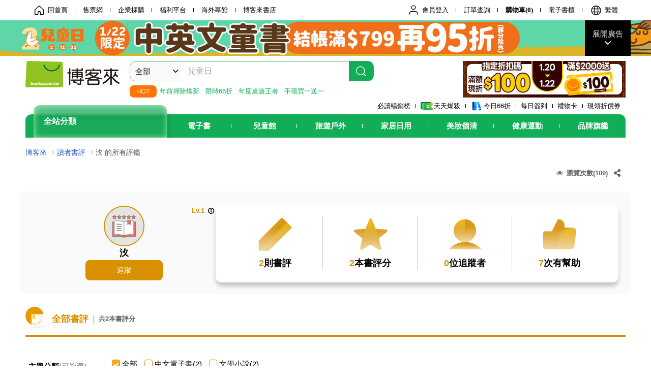

--- FILE ---
content_type: text/html; charset=UTF-8
request_url: https://www.books.com.tw/booksComment/memberComment/xxx5445144
body_size: 11841
content:
<!DOCTYPE html>
<html lang="zh-TW">
<head>
<meta charset="utf-8">
<meta http-equiv="cache-control" content="no-cache">
<meta http-equiv="pragma" content="no-cache">
<meta http-equiv="expires" content="0">
<title>汷｜博客來讀者書評</title>
<meta name="keywords" content="書評,讀書心得,讀後感,推薦書">
<meta name="description" content="共發表2則書評,為2本書評分,有0位追蹤者,看所有評鑑 >>>">
<meta http-equiv="X-UA-Compatible" content="IE=edge">
<meta property="fb:app_id" content="210743125726405" />
<meta property="og:site_name" content="博客來">
<meta property="og:type" content="website">
<meta property="og:title" content="汷｜博客來讀者書評">
<meta property="og:description" content="共發表2則書評,為2本書評分,有0位追蹤者,看所有評鑑 >>>">
<meta property="og:url" content="https://www.books.com.tw/booksComment/memberComment/xxx5445144">
<meta property="og:image" content="https://addons.books.com.tw/G/ADbanner/2024/04/bookreview_1146600.jpg">
<meta property="og:image:width" content="1146">
<meta property="og:image:height" content="600">
<link rel="canonical" href="https://www.books.com.tw/booksComment/memberComment/xxx5445144">
<link href="https://jci.book.com.tw/css/books/module/css.css" media="all" rel="stylesheet" type="text/css">
<script language="JavaScript" type="text/javascript" src="https://jci.book.com.tw/jss/books/head.min.js"></script>
<script language="JavaScript" type="text/javascript" src="https://jci.book.com.tw/jss/jquery/jquery-3.7.1.min.js"></script>
<script language="JavaScript" type="text/javascript" src="https://jci.book.com.tw/jss/jqueryui/1.12.1/jquery-ui.min.js"></script>
<script language="JavaScript" type="text/javascript" src="https://jci.book.com.tw/jss/books/add_product.js"></script>
<script language="JavaScript" type="text/javascript" src="https://www.books.com.tw/jss/web/banner_wide.js"></script>
<script language="JavaScript" type="text/javascript" src="https://jci.book.com.tw/jss/leizongmin/js-xss/xss.min.js"></script>
<script language="JavaScript" type="text/javascript" src="https://jci.book.com.tw/jss/dist/purify.min.js"></script>
<script language="JavaScript" type="text/javascript" src="https://jci.book.com.tw/jss/dist/xss.sanitize.js"></script>
<script language="JavaScript" type="text/javascript" src="https://www.books.com.tw/jss/web/share_to_fb.js"></script>
<script language="JavaScript" type="text/javascript" src="https://www.books.com.tw/jss/web/bookscomment.js?v=20251222"></script><style type="text/css">
        button:disabled {
            cursor: unset !important;
        }
</style>
</head>
<body>
<script type="text/javascript" src="https://www.books.com.tw/webs/header_js/pmenu/full/menu_compon.js?v=0a4ff7f065280c14146fdddde5442e20"></script>
<script type="text/javascript" src="https://www.books.com.tw/jss/web/adv_log.js"></script>
<script type="text/javascript" src="https://jci.book.com.tw/jss/header/header-www.js"></script>
<div class="header-overlay" id="div_language_overlay" style="display:none" onclick="hide_lang_panel();"></div>
<div class="change-language-win" id="div_language_win" style="display:none">
<h3>選擇語言<span class="btn-close" onclick="hide_lang_panel();"><i class="icon-fail"></i></span></h3>
<div>
<ul>
<li id="header_li_change_lang_en" onclick="change_lang('en');"><span class="btn">English</span></li>
<li id="header_li_change_lang_zh_TW" onclick="change_lang('zh_TW');"><span class="btn">繁體中文</span></li>
<li id="header_li_change_lang_zh_CN" onclick="change_lang('zh_CN');"><span class="btn">简体中文</span></li>
</ul>
</div></div><header id="header_full_v2" data-attr="full" >
<nav class="fix__box clearfix" id="header_id">
<div class="header__box1 clearfix">
<h2 class="hide">:::相關網站</h2>
<div class="website_nav_wrap">
<ul class="website__nav">
<li><a href="https://www.books.com.tw/?loc=tw_website_001"><i class="svg-icon-home"></i>回首頁</a></li>
<li><a href="https://tickets.books.com.tw/index/?loc=tw_website_003">售票網</a></li>
<li><a href="https://group.books.com.tw/?loc=tw_website_004">企業採購</a></li>
<li><a href="https://www.books.com.tw/benefit/?loc=tw_website_005">福利平台</a></li>
<li><a href="https://www.books.com.tw/web/ovs/?loc=tw_website_006">海外專館</a></li>
<li><a href="https://www.books.com.tw/BBS/?loc=tw_website_007">博客來書店</a></li>
</ul>
</div><div class="service_nav_wrap">
<h2 class="hide"><a accesskey="U" href="#accesskey_service_nav" title="上方導覽區塊:會員服務|快速功能" id="accesskey_service_nav">:::會員服務|快速功能</a></h2>
<ul class="service__nav">
<li class="logout li_label_member_login user_login">
<a href="javascript:void(0);" onclick="location.href='https://cart.books.com.tw/member/login?loc=customer_003&url=' + encodeURIComponent(window.location.href);"><i class="svg-icon-user"></i><span class='member_class_cname'>會員登入</span></a>
<div class="user_info_tip_box" style="display:none;">
<div class="member">
<i class="icon-svg-graded-g"></i>
<ul class="record">
<li class='member_class_cname'>黃金會員</li>
</ul>
</div><div class="list_box">
<ul class="list">
<li><a href="https://myaccount.books.com.tw/myaccount/myaccount/index/">前往會員專區</a></li>
<li><a href="https://viewer-ebook.books.com.tw/viewer/index.html?readlist=all&MemberLogout=true">我的電子書櫃</a></li>
<li><a href="https://myaccount.books.com.tw/myaccount/myaccount/getOrder/">訂單查詢</a></li>
<li><a href="https://www.books.com.tw/web/sys_browseitems/">瀏覽記錄</a></li>
<li><a href="https://myaccount.books.com.tw/myaccount/myaccount/nextbuylist/">下次再買</a></li>
<li><a href="https://myaccount.books.com.tw/myaccount/myaccount/getReorder">可訂購時通知</a></li>
</ul>
<ul class="list mycoupons">
<li><a href="https://activity.books.com.tw/memday/">本月獨享</a></li>
<li><a href="https://myaccount.books.com.tw/myaccount/myaccount/getPercentcouponlist?loc=tw_customer_coupon">可用E-Coupon<span class="number" id="my_ecoupon_count">0</span>&nbsp;張</a></li>
<li><a href="https://myaccount.books.com.tw/myaccount/myaccount/getPercentIcouponlist?loc=tw_customer_icoupon">可用單品折價券<span class="number" id="my_icoupon_count">0</span>&nbsp;張</a></li>
<li><a href="https://myaccount.books.com.tw/myaccount/myaccount/getShoppingmoneylist?loc=tw_customer_005">可用購物金<span class="number" id="shopping_cash">0</span>&nbsp;元</a></li>
<li><a href="https://myaccount.books.com.tw/myaccount/myaccount/getOpenpointlist/">可用 OPENPOINT<span id="open_opint_num"><em>0</em></span>&nbsp;點</a></li>
</ul>
<a href="https://cart.books.com.tw/member/logout?loc=customer_004"><button type="button" class="sign_out">登出</button></a>
</div></div></li>
<li><a href="https://myaccount.books.com.tw/myaccount/myaccount/getOrder/?loc=tw_customer_order">訂單查詢</a></li>
<li class="shopping">
<a href="https://db.books.com.tw/shopping/cart_list.php?loc=tw_customer_001">購物車(<span id="shopping_cart_num">0</span>)</a>
</li>
<li><a href="https://viewer-ebook.books.com.tw/viewer/index.html?readlist=all&MemberLogout=true">電子書櫃</a></li>
<li onclick="show_lang_panel();"><a href="javascript:;" class="modalBtn"><i class="svg-icon-globe"></i><span id="header_a_lang_title">繁體</span></a></li>
</ul>
</div></div></nav>
<div class="header_pop" style="background:#4e4e4e">
<span class="bg_left" style="background:#12AE57"></span>
<span class="bg_right" style="background:#12AE57"></span>
<div class="flash_pic" style="background-image:url(https://im1.book.com.tw/image/getImage?i=https://addons.books.com.tw/G/ADbanner/2026/01/kidsday0122_1920x70.jpg&v=695cc9b2k&w=1920&h=70)">
<a class="activity" href="https://www.books.com.tw/web/flagfull_UW000000002/?loc=topbanner_001" title="" ><span class="hide"></span></a>
<a class="open"  href="javascript:;" title="展開廣告" id="open_top_banner"><span>展開廣告</span><i></i></a>
<input type="hidden" id="tbanner_data" data-skey ="0" data-okey="348399" data-preview ="" data-sec ="8">
</div><div class="flash_pic_pop" style="display:none;">
<a class="close" href="javascript:;" title="關閉廣告" aria-label="關閉廣告" id="close_top_banner"><span>關閉廣告</span><i></i></a>
<a class="activity" href="https://www.books.com.tw/web/flagfull_UW000000002/?loc=topbanner_001" title="" ><span class="hide"></span>
<img src="https://im2.book.com.tw/image/getImage?i=https://addons.books.com.tw/G/ADbanner/2026/01/kidsday0122_1200x655.jpg&v=695cc9b2k&w=1200&h=" alt="上稿標題文案">
</a>
</div></div><div class="header_box2 clearfix">
<div class="logo">
<a href="https://www.books.com.tw?loc=tw_logo_001" title="回博客來首頁" aria-label="回博客來首頁">
<img src="https://jci.book.com.tw/css/header/images/books_logo_185x52.png" alt="博客來">
</a>
</div><div class="hot_key_words clearfix">
<strong>HOT</strong>
<a class="item" href="https://activity.books.com.tw/crosscat/show/A00001734642/?loc=hot_001">年前掃除煥新</a>
<a class="item" href="https://www.books.com.tw/web/sys_extopic/exhibition_topic_11?loc=hot_002">限時66折</a>
<a class="item" href="https://www.books.com.tw/web/sys_brand/0/0000020138?loc=hot_003">年度桌遊王者</a>
<a class="item" href="https://www.books.com.tw/web/sys_botm/3C/401317?loc=hot_004">手環買一送一</a>
</div><div class="search_box clearfix">
<h2 class="hide"><a title="網站搜尋" id="accesskey_search" href="#accesskey_search">:::網站搜尋</a></h2>
<form action="https://search.books.com.tw/search/query/" name="search" id="search"  method="GET" onsubmit="if(typeof go_search == 'function'){go_search();return false;}">
<input type="hidden" name="fclick" id="search_fclick" value="0" data-fkey="">
<div class="search_wrap">
<div class="select_set" id='select_set'>
<button type="button" class="toggle_btn" data-js="select-collapse"><span id="search_name" >全部</span><i></i></button>
</div><input type="search" class="search_key" accesskey="S" name="key" id="key" value="" message ="請輸入關鍵字" autocomplete="off" placeholder="請輸入關鍵字" >
<input type="hidden" name="cat" id="cat" value ="all">
<input type="hidden" name="qsub" id="qsub" value ="">
<button class="search_btn" type="submit" title="搜尋">
<svg width="24" height="25" viewBox="0 0 24 25" fill="none" xmlns="http://www.w3.org/2000/svg">
<circle cx="10.76" cy="11.26" r="8.11" stroke="#fff" stroke-width="1.3"></circle>
<rect width="2.20667" height="7.13156" rx="1.10334" transform="matrix(0.692391 -0.721523 0.692391 0.721523 15.7273 17.3545)" fill="#fff"></rect>
</svg>
</button>
</div><ul class="search_select_ul search_popup" role="group" data-js="select-options">
<li><a href="javascript:;" cat="all" id="default_search_key">全部</a></li>
<li><a href="javascript:;" cat="BKA" >圖書</a></li>
<li><a href="javascript:;" cat="EBA" >電子書</a></li>
<li><a href="javascript:;" cat="MDB" >有聲書</a></li>
<li><a href="javascript:;" cat="ERT" >訂閱</a></li>
<li><a href="javascript:;" cat="AVA" >影音</a></li>
<li><a href="javascript:;" cat="DPA/qsub/K01" >美妝</a></li>
<li><a href="javascript:;" cat="DPA/qsub/K14" >保健</a></li>
<li><a href="javascript:;" cat="DPA/qsub/K03" >服飾</a></li>
<li><a href="javascript:;" cat="DPA/qsub/K27" >鞋包配件</a></li>
<li><a href="javascript:;" cat="DPA/qsub/K08" >美食</a></li>
<li><a href="javascript:;" cat="DPA/qsub/K07" >家居生活</a></li>
<li><a href="javascript:;" cat="DPA/qsub/K24" >餐廚生活</a></li>
<li><a href="javascript:;" cat="DPA/qsub/K17" >設計文具</a></li>
<li><a href="javascript:;" cat="DPA/qsub/K19" >無印良品</a></li>
<li><a href="javascript:;" cat="DPA/qsub/K20" >星巴克</a></li>
<li><a href="javascript:;" cat="DPA/qsub/K11" >3C</a></li>
<li><a href="javascript:;" cat="DPA/qsub/K12" >家電</a></li>
<li><a href="javascript:;" cat="DPA/qsub/K21" >日用</a></li>
<li><a href="javascript:;" cat="DPA/qsub/K22" >休閒生活</a></li>
<li><a href="javascript:;" cat="DPA/qsub/K23" >婦幼生活</a></li>
<li><a href="javascript:;" cat="DPA/qsub/K25" >電子票證</a></li>
<li><a href="javascript:;" cat="DPA/qsub/K29" >寵物生活</a></li>
<li><a href="javascript:;" cat="DPA/qsub/K28" >票券</a></li>
<li><a href="javascript:;" cat="DPA/qsub/K30" >玲廊滿藝</a></li>
<li><a href="javascript:;" cat="DPA/qsub/K32" >故宮精品</a></li>
<li><a href="javascript:;" cat="DPA/qsub/K33" >電子閱讀器</a></li>
<li><a href="javascript:;" cat="MGA" >雜誌</a></li>
<li><a href="javascript:;" cat="TKA" >售票</a></li>
<li><a href="javascript:;" cat="OVS" >海外專館</a></li>
<!-- <li><a href="javascript:;" cat="FST" >快速到貨</a></li> -->
<li><a href="javascript:;" cat="GFC" >禮物卡</a></li>
</ul>
</form>
<ul id="search_words_ul" class="search_words_ul" style="display:none;"></ul>
</div><div class="figure_img">
<a href="https://www.books.com.tw/activity/marketing/2026/01/gold2026/?loc=diamond_001"><img src="https://im1.book.com.tw/image/getImage?i=https://addons.books.com.tw/G/ADbanner/marketing/2026/01/G/94_320x72.jpg&v=6960b1afk&w=320&h=72" ></a>
</div></div><div class="header_box3 clearfix">
</div><div class="header_box4 clearfix">
<ul class="featured_activity">
<li><a href="https://www.books.com.tw/web/sys_hourstop/home/?loc=key_act_001">
                    必讀暢銷榜      </a></li>
<li><a href="https://www.books.com.tw/happybuy/?loc=key_act_002">
<img src="https://im1.book.com.tw/image/getImage?i=https://addons.books.com.tw/G/ADbanner/marketing/2022/homenew/Discount.png&v=636e293ck&w=24&h=24" alt="天天爆殺">
                    天天爆殺      </a></li>
<li><a href="https://activity.books.com.tw/books66/?loc=key_act_003">
<img src="https://im2.book.com.tw/image/getImage?i=https://addons.books.com.tw/G/ADbanner/marketing/2022/homenew/Books.png&v=636e293ck&w=24&h=24" alt="今日66折">
                    今日66折      </a></li>
<li><a href="https://myaccount.books.com.tw/myaccount/myaccount/memberReadMileage/?loc=key_act_004">
                    每日簽到      </a></li>
<li><a href="https://www.books.com.tw/web/giftcard/?loc=key_act_005">
                    禮物卡      </a></li>
<li><a href="https://activity.books.com.tw/coupondraw/coupon/?loc=key_act_006">
                    現領折價券      </a></li>
</ul>
<nav class="nav_wrap" id='books_nav'>
<div id="home" class="menu_title dropdown ">
<h2 class="title" onclick="Hmenu('compon')">全站分類</h2>
</div><div id='greenbar'>
<div class="menu_bar">
<ul class="menu_bar_ul">
<li class="item" data-key="2165"><a href='javascript:void(0)'>電子書</a></li>
<li class="item" data-key="1"><a href='javascript:void(0)'>兒童館</a></li>
<li class="item" data-key="6"><a href='javascript:void(0)'>旅遊戶外</a></li>
<li class="item" data-key="4"><a href='javascript:void(0)'>家居日用</a></li>
<li class="item" data-key="5"><a href='javascript:void(0)'>美妝個清</a></li>
<li class="item" data-key="3"><a href='javascript:void(0)'>健康運動</a></li>
<li class="item" data-key="1330"><a href='javascript:void(0)'>品牌旗艦</a></li>
</ul>
</div></div></nav>
</div><div class="header_category books_nav" id='home_menu_list'  style="display:none">
<div class="category_bar">
<ul class="category_bar_ul">
<li id='flagship' class="item" data-key="13"><a href="JavaScript:;">旗艦品牌</a>
</li>
<li class="item" data-key="45"><a href="https://www.books.com.tw/web/books/?loc=menu_1_001">中文書</a>
          ．<a href="https://www.books.com.tw/web/china?loc=menu_1_002">簡體</a>
          ．<a href="https://www.books.com.tw/web/fbooks?loc=menu_1_003">外文</a>
</li>
<li class="item" data-key="44"><a href="https://www.books.com.tw/web/ebook?loc=menu_2_001">電子書</a>
          ．<a href="https://www.books.com.tw/web/audioandvideo?loc=menu_2_002">有聲</a>
          ．<a href="https://www.books.com.tw/web/rent?loc=menu_2_003">訂閱</a>
</li>
<li class="item" data-key="46"><a href="https://www.books.com.tw/web/magazine?loc=menu_3_001">雜誌</a>
          ．<a href="https://www.books.com.tw/web/mook?loc=menu_3_002">日文書</a>
</li>
<li class="item" data-key="47"><a href="https://www.books.com.tw/web/cd?loc=menu_4_001">CD</a>
          ．<a href="https://www.books.com.tw/web/dvd?loc=menu_4_002">DVD</a>
          ．<a href="https://www.books.com.tw/web/lp?loc=menu_4_003">黑膠</a>
</li>
<li class="item" data-key="43"><a href="https://www.books.com.tw/web/gallery/?loc=menu_5_001">線上藝廊</a>
</li>
<li class="item" data-key="48"><a href="https://www.books.com.tw/web/stationery?loc=menu_6_001">文具</a>
          ．<a href="https://www.books.com.tw/web/stationery_topm_15?loc=menu_6_002">動漫</a>
</li>
<li class="item" data-key="49"><a href="https://www.books.com.tw/web/clean?loc=menu_7_001">日用品</a>
          ．<a href="https://www.books.com.tw/web/mammybaby?loc=menu_7_002">婦幼玩具</a>
</li>
<li class="item" data-key="50"><a href="https://www.books.com.tw/web/cosmetic?loc=menu_8_001">保養</a>
          ．<a href="https://www.books.com.tw/web/cosmetic_topm_06?loc=menu_8_002">彩妝</a>
          ．<a href="https://www.books.com.tw/web/cosmetic_topm_10?loc=menu_8_003">洗沐</a>
</li>
<li class="item" data-key="51"><a href="https://www.books.com.tw/web/shoes?loc=menu_9_001">鞋包</a>
          ．<a href="https://www.books.com.tw/web/shoes_topm_14?loc=menu_9_002">黃金</a>
          ．<a href="https://www.books.com.tw/web/fashion/?loc=menu_9_003">服飾</a>
</li>
<li class="item" data-key="52"><a href="https://www.books.com.tw/web/3C?loc=menu_10_001">3C</a>
          ．<a href="https://www.books.com.tw/web/3C_topm_26?loc=menu_10_002">手機</a>
          ．<a href="https://www.books.com.tw/web/3C_topm_29?loc=menu_10_003">電玩</a>
</li>
<li class="item" data-key="53"><a href="https://www.books.com.tw/web/fm?loc=menu_11_001">家電</a>
          ．<a href="https://www.books.com.tw/web/fm_topm_13?loc=menu_11_002">視聽</a>
</li>
<li class="item" data-key="54"><a href="https://www.books.com.tw/web/food?loc=menu_12_001">美食</a>
          ．<a href="https://www.books.com.tw/web/food_topm_10?loc=menu_12_002">生鮮</a>
          ．<a href="https://www.books.com.tw/web/health?loc=menu_12_003">保健</a>
</li>
<li class="item" data-key="55"><a href="https://www.books.com.tw/web/design?loc=menu_13_001">家居</a>
          ．<a href="https://www.books.com.tw/web/kitchen?loc=menu_13_002">餐廚</a>
          ．<a href="https://www.books.com.tw/web/petlife?loc=menu_13_003">寵物</a>
</li>
<li class="item" data-key="56"><a href="https://www.books.com.tw/web/outdoors_topm_06?loc=menu_14_001">運動</a>
          ．<a href="https://www.books.com.tw/web/outdoors_topm_07?loc=menu_14_002">戶外</a>
          ．<a href="https://www.books.com.tw/web/outdoors_topm_01?loc=menu_14_003">旅用</a>
</li>
<li class="item" data-key="57"><a href="https://www.books.com.tw/web/giftcard/?loc=menu_15_001">禮券</a>
          ．<a href="https://www.books.com.tw/web/valuecards?loc=menu_15_002">票證</a>
          ．<a href="https://www.books.com.tw/web/ticket?loc=menu_15_003">票券</a>
</li>
</ul>
</div></div></header>
<script>
  if ($(window).scrollTop() > 150) { 
    $('#header_full_v2 .fix__box').addClass('active');
    $('#header_full_v2 .header_box2').addClass('active');
  }; 
  $(window).scroll(function () {      
    if ($(window).scrollTop() > 150) {        
    $('#header_full_v2 .fix__box').addClass('active');
    $('#header_full_v2 .header_box2').addClass('active');
    } else {        
      $('#header_full_v2 .fix__box').removeClass('active');      
      $('#header_full_v2 .header_box2').removeClass('active');           
    }
  });
</script>
<script language="JavaScript" type="text/javascript" src="/jss/web/picturebox_manager.js?v=641c093e"></script>
<div class="container_12 clearfix">
<div class="grid_12">
<div class="clearfix">
<ul id="breadcrumb-trail" vocab="https://schema.org/" typeof="BreadcrumbList"  class='clearfix'>
<li property='itemListElement' typeof='ListItem'><a property='item' typeof='WebPage' href='https://www.books.com.tw/'>博客來</a><meta property='name' content='博客來'><meta property='position' content='1'></li><li property='itemListElement' typeof='ListItem'><a property='item' typeof='WebPage' href='https://www.books.com.tw/web/booksComment'>讀者書評</a><meta property='name' content='讀者書評'><meta property='position' content='2'></li><li class='last' property='itemListElement' typeof='ListItem'>汷 的所有評鑑<meta property='name' content='汷 的所有評鑑'><meta property='position' content='3'></li></ul>
</div></div></div><div class="container_12 clearfix">
<div class="u-overlay"></div>
<div class="u-pop-win pop-evaluate-dialog type-02" id="popConfirmModal">
<div class="u-pop-ctn">
<div class="scroll-wrap">
<div class="content">
<div class="description text-left"><p><b></b></p></div>
<div class="btn-group row-right">
<button type="button" class="bui-btn-05 btn-01 line color-01 btnCancel">取消</button>
<button type="button" class="bui-btn-05 btn-01 line color-03 btnPrimary">送出</button>
</div></div></div></div></div><div class="u-pop-win pop-evaluate-dialog type-01" id="popViewModal">
<div class="u-pop-ctn">
<div class="scroll-wrap">
<div class="content">
<div class="main-img-box"></div>
<div class="description text-center"><p><b></b></p></div>
<div class="btn-group row-center"><button type="button" class="bui-btn-05 btn-01 line color-03 btnPrimary">確認</button></div>
</div></div></div></div><div class="clearfix product-evaluate-module-02">
<div class="module-066">
<div class="share-box">
<i class="icon-eye"></i>
<p>瀏覽次數(109)</p>
<button class="bui-btn-05 btn-03 btn-share btn-has-options appsharebtn" data-code="web"><i class="icon-share-alt"></i></button>
<div class="extend-box appshare">
<ul class="share extend-options" style="display: none;">
<li class="shareDetail" data-type="line"><a href="javascript:void(0);">分享至Line</a></li>
<li class="shareDetail" data-type="facebook"><a href="javascript:void(0);">分享至FB</a></li>
<li class="shareDetail" data-type="copy"><a href="javascript:void(0);">複製連結</a></li>
</ul>
</div><button id="share_button_for_app" class="shareForApp" style="width:0px; height:0px;"></button>
</div></div><div class="module-064">
<div class="user">
<div class="user-badge">
<span>Lv.1</span><i class="icon-info-circled-alt"></i>
<div class="info-box" style="display: none;">依據書評貢獻度、參與度</div>
</div><div class="box-img">
<img alt="user-img" src="https://www.books.com.tw/csss/myacc/images/member-avatar-def.png">
</div><div class="name">汷</div>
<div class="trackerbtnDiv"></div>
</div><div class="info">
<div class="data">
<i class="compile"></i>
<p><em>2</em>則書評</p>
</div><div class="data">
<i class="rate"></i>
<p><em>2</em>本書評分</p>
</div><div class="data">
<i class="follow"></i>
<p><em>0</em>位追蹤者</p>
</div><div class="data">
<i class="like"></i>
<p><em>7</em>次有幫助</p>
</div></div></div><section class="module-061 clearfix u-pr-10 u-pl-10">
<h2 class="u-panel-title title05 color07 u-mb-24">
<i class="title-icon-review" title="title-icon"></i>
<strong>全部書評</strong>
<span class="divide">|</span>
<span>共2本書評分</span>
</h2>
</section>
<div class="module-060 type-02" id="categoryList">
<div class="filter-label"><h5>主題分類<span>(可複選)</span></h5></div>
<ul class="check-inline-box clearfix multiple">
<li>
<input checked id="category-0" name="category[]" value="all" type="checkbox" class="check-input">
<label for="category-0"><span>全部</span></label>
</li>
<li>
<input id="category-1" name="category[]" value="中文電子書" type="checkbox" class="check-input">
<label for="category-1"><span>中文電子書(2)</span></label>
</li><li>
<input id="category-2" name="category[]" value="文學小說" type="checkbox" class="check-input">
<label for="category-2"><span>文學小說(2)</span></label>
</li></ul>
<div class="switch-box">
<div data-js="open" id="open-btn"><i class="icon-down-open-1 control-icon"></i><span data-js="renew-text">展開</span></div>
</div></div><div class="module-060 type-01" id="searchCommentsBox">
<div class="filter-label"><h5>評鑑星等<span>(可複選)</span></h5></div>
<ul class="check-inline-box clearfix">
<li>
<input checked id="level-0" name="starlevel[]" value="all" type="checkbox" class="check-input">
<label for="level-0"><span>全部</span></label>
</li>
<li>
<input id="level-5" name="starlevel[]" value="5" type="checkbox" class="check-input">
<label for="level-5"><span>5星</span></label>
</li><li>
<input id="level-4" name="starlevel[]" value="4" type="checkbox" class="check-input">
<label for="level-4"><span>4星</span></label>
</li><li>
<input id="level-3" name="starlevel[]" value="3" type="checkbox" class="check-input">
<label for="level-3"><span>3星</span></label>
</li><li>
<input id="level-2" name="starlevel[]" value="2" type="checkbox" class="check-input">
<label for="level-2"><span>2星</span></label>
</li><li>
<input id="level-1" name="starlevel[]" value="1" type="checkbox" class="check-input">
<label for="level-1"><span>1星</span></label>
</li></ul>
</div><div class="module-060">
<div class="filter-label"><h5>評鑑日期</h5></div>
<ul class="check-inline-box clearfix">
<li>
<input checked id="check-2-0" name="daterange" value="all" type="radio" class="check-input">
<label for="check-2-0"><span>全部</span></label>
</li>
<li>
<input id="check-2-1" name="daterange" value="onemonth" type="radio" class="check-input">
<label for="check-2-1"><span>最近一個月</span></label>
</li><li>
<input id="check-2-2" name="daterange" value="threemonth" type="radio" class="check-input">
<label for="check-2-2"><span>最近三個月</span></label>
</li><li>
<input id="check-2-3" name="daterange" value="sixmonth" type="radio" class="check-input">
<label for="check-2-3"><span>最近半年</span></label>
</li><li>
<input id="check-2-4" name="daterange" value="oneyear" type="radio" class="check-input">
<label for="check-2-4"><span>最近一年</span></label>
</li><li>
<input id="check-2-5" name="daterange" value="threeyear" type="radio" class="check-input">
<label for="check-2-5"><span>最近三年</span></label>
</li><li>
<input id="check-2-6" name="daterange" value="before3year" type="radio" class="check-input">
<label for="check-2-6"><span>三年以前</span></label>
</li></ul>
</div><div class="module-060">
<div class="filter-label"><h5>評鑑發表</h5></div>
<ul class="check-inline-box clearfix">
<li>
<input  id="check-3-0" name="cmo" value="all" type="radio" class="check-input">
<label for="check-3-0"><span>全部</span></label>
</li>
<li>
<input checked id="check-3-1" name="cmo" value="Y" type="radio" class="check-input">
<label for="check-3-1"><span>有評鑑內容</span></label>
</li><li>
<input  id="check-3-2" name="cmo" value="N" type="radio" class="check-input">
<label for="check-3-2"><span>只評星等、無評鑑內容</span></label>
</li></ul>
</div><div id="searchComments">
<div class="module-068 be-right">
<div class="select-page">
<label>前往</label>
<select class="paginationSelect">
<option value="1" selected="selected">第&nbsp;1&nbsp;頁</option>
</select>
</div></div>
<section class="module-058 clearfix utils u-mb-16">
<div class="box-container">
<div class="box-list wrap">
<div class="box-item type-03">
<div class="row">
<div class="product-area">
<div class="product-img evaluate">
<a href="https://www.books.com.tw/products/E050172079">
<span class="bui-badge-rating"><i></i><em class="score">4</em></span>
<img src="https://im2.book.com.tw/image/getImage?i=https://www.books.com.tw/img/E05/017/20/E050172079.jpg&v=64be2131k&w=176&h=176" alt="巴別塔學院 (電子書)" srcset="https://im2.book.com.tw/image/getImage?i=https://www.books.com.tw/img/E05/017/20/E050172079.jpg&v=64be2131k&w=352&h=352 2x,https://im2.book.com.tw/image/getImage?i=https://www.books.com.tw/img/E05/017/20/E050172079.jpg&v=64be2131k&w=528&h=528 3x">
</a>
</div></div><div class="evaluate-area">
<div class="item-header">巴別塔學院 (電子書)</div>
<div class="item-body">
<div class="detail">
<div>讀者評分</div>
<div class="rate-score">2.5</div>
<ul class="rating-overview">
<li>
<div aria-label="評等為 2.5，最高 5" class="bui-stars star-s">
<span class="bui-star s5" title="2.5顆星"></span>
</div></li>
</ul>
<span class="divide">|</span>
<div class="date">2023/09/20</div>
<span class="divide">|</span><div class="bui-tag-02 bg-01"><span class="title color-01 fw-700">電子書</span></div>
<!--<div class="other">曾經購買</div>-->
</div><div class="title">
<div class="bui-tag-02 bg-02 u-mr-8 w-92"><i class="alert"></i><span class="title color-02">劇透警告</span></div>
<h4></h4>
</div><div class="description limit">
<span calss="comment-content">感覺非常遺憾，這本書沒有到達它理應能到達的高度。<br>前半部分給了非凡，甚至可以說超凡的閱讀體驗，情節縝密情感豐富，後半部分則為了預設的大綱，犧牲了角色的智商，文字水準也明顯下降。<br><br>批評種族歧視與英國殖民歷史是本書的核心，可以理解作者不想歪樓削弱角色的動機，而過度美化與簡化了清朝。<br>但對於邏輯敏銳或稍知歷史的讀者，就徹底出戲了，這導致後半部角色的行為都幼稚缺乏說服力。最後甚至有美化鼓吹恐怖主義之嫌。<br>可以明顯感到角色與劇情都受到&quot;作者大綱&quot;的強烈扭曲，後面六七章甚至能猜出劇情而讓人索然無味。<br><br>這是本只讀前半部你會變成書粉，讀了後半部你會大失所望的書。</span>
</div><div class="more"><i class="icon-down-open-1"></i><span>展開</span></div>
</div><div class="item-footer">
<div class="row-between">
<button data-setRef="Y" class="bui-btn-05 btn-02 btn-thumbs-up comment-ref" data-no="5454146" id="ref-5454146"><i></i><span>有幫助(<span class="refcount">7</span>)</span></button>
<!--<button class="bui-btn-05 btn-02 btn-comment" style="display:none;"><i class="icon-comment-empty"></i><span>留言(0)</span></button>-->
</div><div class="row-between">
<button class="bui-btn-05 btn-03 btn-share btn-has-options" data-code="5454146" data-title="博客來 - 汷"><i class="icon-share-alt"></i></button>
<div class="extend-box">
<ul class="share extend-options" style="display: none;">
<li class="shareDetail" data-type="line"><a href="javascript:void(0);">分享至Line</a></li>
<li class="shareDetail" data-type="facebook"><a href="javascript:void(0);">分享至FB</a></li>
<li class="shareDetail" data-type="copy"><a href="javascript:void(0);">複製連結</a></li>
</ul>
</div><button class="bui-btn-05 btn-03 btn-more btn-has-options"><i class="icon-dot-3"></i></button>
<div class="extend-box">
<ul class="more extend-options" style="display: none;">
<li class="comment-reason" data-no="5454146" data-rid="1"><a href="javascript:void(0);">回報：謾罵/猥褻/仇恨</a></li><li class="comment-reason" data-no="5454146" data-rid="2"><a href="javascript:void(0);">回報：廣告與銷售行為</a></li><li class="comment-reason" data-no="5454146" data-rid="3"><a href="javascript:void(0);">回報：洩露隱私/違法內容</a></li><li class="comment-reason" data-no="5454146" data-rid="4"><a href="javascript:void(0);">回報：與本書無關/其他</a></li>
</ul>
</div></div></div></div></div></div><div class="box-item type-03">
<div class="row">
<div class="product-area">
<div class="product-img evaluate">
<a href="https://www.books.com.tw/products/E050017092">
<span class="bui-badge-rating"><i></i><em class="score">5</em></span>
<img src="https://im1.book.com.tw/image/getImage?i=https://www.books.com.tw/img/E05/001/70/E050017092.jpg&v=59f1b879k&w=176&h=176" alt="迷霧之子首部曲：最後帝國 (電子書)" srcset="https://im1.book.com.tw/image/getImage?i=https://www.books.com.tw/img/E05/001/70/E050017092.jpg&v=59f1b879k&w=352&h=352 2x,https://im1.book.com.tw/image/getImage?i=https://www.books.com.tw/img/E05/001/70/E050017092.jpg&v=59f1b879k&w=528&h=528 3x">
</a>
</div></div><div class="evaluate-area">
<div class="item-header">迷霧之子首部曲：最後帝國 (電子書)</div>
<div class="item-body">
<div class="detail">
<div>讀者評分</div>
<div class="rate-score">0.5</div>
<ul class="rating-overview">
<li>
<div aria-label="評等為 0.5，最高 5" class="bui-stars star-s">
<span class="bui-star s1" title="0.5顆星"></span>
</div></li>
</ul>
<span class="divide">|</span>
<div class="date">2023/03/03</div>
<span class="divide">|</span><div class="bui-tag-02 bg-01"><span class="title color-01 fw-700">電子書</span></div>
<!--<div class="other">曾經購買</div>-->
</div><div class="title">
<h4></h4>
</div><div class="description limit">
<span calss="comment-content">錯字不停出現，頻率已經嚴重妨礙閱讀，<br>代理商連請個人仔細校對，修正錯字都不願意嗎？<br>譯文裡面有錯字，這讓人極度懷疑翻譯水平。<br>他「建」過的房子，他她混用。<br>看得滿肚子火。</span>
</div><div class="more"><i class="icon-down-open-1"></i><span>展開</span></div>
</div><div class="item-footer">
<div class="row-between">
<button data-setRef="Y" class="bui-btn-05 btn-02 btn-thumbs-up comment-ref" data-no="5445144" id="ref-5445144"><i></i><span>有幫助(<span class="refcount">0</span>)</span></button>
<!--<button class="bui-btn-05 btn-02 btn-comment" style="display:none;"><i class="icon-comment-empty"></i><span>留言(0)</span></button>-->
</div><div class="row-between">
<button class="bui-btn-05 btn-03 btn-share btn-has-options" data-code="5445144" data-title="博客來 - 汷"><i class="icon-share-alt"></i></button>
<div class="extend-box">
<ul class="share extend-options" style="display: none;">
<li class="shareDetail" data-type="line"><a href="javascript:void(0);">分享至Line</a></li>
<li class="shareDetail" data-type="facebook"><a href="javascript:void(0);">分享至FB</a></li>
<li class="shareDetail" data-type="copy"><a href="javascript:void(0);">複製連結</a></li>
</ul>
</div><button class="bui-btn-05 btn-03 btn-more btn-has-options"><i class="icon-dot-3"></i></button>
<div class="extend-box">
<ul class="more extend-options" style="display: none;">
<li class="comment-reason" data-no="5445144" data-rid="1"><a href="javascript:void(0);">回報：謾罵/猥褻/仇恨</a></li><li class="comment-reason" data-no="5445144" data-rid="2"><a href="javascript:void(0);">回報：廣告與銷售行為</a></li><li class="comment-reason" data-no="5445144" data-rid="3"><a href="javascript:void(0);">回報：洩露隱私/違法內容</a></li><li class="comment-reason" data-no="5445144" data-rid="4"><a href="javascript:void(0);">回報：與本書無關/其他</a></li>
</ul>
</div></div></div></div></div></div></div>
</div><nav class="bui-pagination-04 clearfix">
<div class="content"><span class="number">共<em>1</em>頁</span><ul class="page" style="counter-reset: num 0"><li class="active paginationNum" data-num="1"><a href="javascript:void(0);" tabindex="-1" style="cursor: pointer;"></a></li></ul></div><div class="select-page">
<label>前往</label>
<select class="paginationSelect">
<option value="1" selected="selected">第&nbsp;1&nbsp;頁</option>
</select>
</div></nav>
<input type="hidden" value="hwlqD9XEyMPDoL80GbFrQ0WCUtNj1oIdU1769091279">
<section>
</div></div><script>
    $(document).ready(function () {
        $('#open-btn').hide();
        var boxW = $('ul.multiple').width();
        var marginW = 14;
        var wa = boxW;
        var wr = 1;
        $("#categoryList ul.multiple>li").each(function () {
            var w = $(this).width();
            wa = wa - w - marginW;
            if (wa < 0) {
                wa = boxW - w - marginW;
                wr++;
            }
        });
        if (wr > 2) {
            $('#open-btn').show();
        }
        
        // 等級資訊旁邊的icon font hover effect
        $('.icon-info-circled-alt').hover(function(){
            if ($('.info-box').css('display') === 'none') {
                $('.info-box').css('display', 'block');
            } else {
                $('.info-box').css('display', 'none');
            }
        });
        
        // 篩選條件右上角的展開收合功能
        $('#open-btn').click(function() {
            var searchBox = $('.check-inline-box.clearfix.multiple');
            var controlBox = $(this).parents('.switch-box');
            var renewText = $("[data-js=renew-text]");
            $('.control-icon').toggleClass('icon-up-open-1');
            if (searchBox.css('overflow') === 'hidden') {
                searchBox.css({'overflow' : 'initial', 'max-height' : 'initial'});
                $(controlBox).find(renewText).text('收合');
            } else {
                searchBox.css({'overflow' : 'hidden', 'max-height' : '4.5em'});
                $(controlBox).find(renewText).text('展開');
            }
        });
        
        boxMemberComments(220, 'xxx5445144');
    });
</script>
</div><div id="footer_full_v2">
<div class="social_links">
<div class="wrap">
<ul>
<li><a href="https://www.books.com.tw/mobile/?loc=footer_00_001"><img src="//jci.book.com.tw/css/header/images/social-books-app.svg" >博客來<br>App&nbsp;下載</a></li>
<li><a href="https://www.books.com.tw/activity/2021/06/ebooknewer/?loc=footer_00_002"><img src="//jci.book.com.tw/css/header/images/social-ebooks-app.svg" >博客來<br>電子書App&nbsp;下載</a></li>
<li><a href="https://www.facebook.com/bookstw?loc=footer_00_003"><img src="//jci.book.com.tw/css/header/images/social-fb.svg" >博客來<br/>Facebook粉絲專頁</a></li>
<li><a href="https://www.youtube.com/user/BooksTW?loc=footer_00_004"><img src="//jci.book.com.tw/css/header/images/social-yt.svg" >博客來<br/>YouTube</a></li>
<li><a href="https://maac.io/1VWES?loc=footer_00_005"><img src="//jci.book.com.tw/css/header/images/social-line.svg" >博客來<br>LINE&nbsp;官方帳號</a></li>
</ul>
<button type="button" class="toggle_btn" onclick="document.cookie = 'booksstyle=M;path=/;domain=books.com.tw;';if (typeof dataLayer != 'undefined') {
                            dataLayer.push({'event': 'SendEvent', 'eventCategory': 'change', 'eventAction': 'dtm', 'eventLabel': 'www', 'eventValue': '1', 'eventNonInteraction': 0});
                        }
                        if (encodeURI(window.location.pathname).substring(0, 10) == '/products/' || encodeURI(window.location.pathname).indexOf('/ovs') !== -1 || encodeURI(window.location.pathname).indexOf('/sys_ovsbotm') !== -1 || encodeURI(window.location.pathname).indexOf('/sys_saletopovs') !== -1) {
                            location.href = '//www.books.com.tw/exep/assp.php/bookland' + encodeURI(window.location.pathname + window.location.search) + '?loc=footer_00_005';
                        } else {
                            location.href = '//www.books.com.tw/exep/assp.php/bookland?loc=footer_00_005';
                        }"><img src="//jci.book.com.tw/css/header/images/icon-mobile-01.svg" alt="切換行動版">切換行動版</button>
</div></div><div class="sitemap_service">
<div class="wrap">
<dl class="box">
<dt>關於我們</dt>
<dd><a href="https://www.books.com.tw/isi/aboutbooks.htm?loc=footer_01_001">關於博客來</a></dd>
<dd><a href="https://www.7-11.com.tw/pcsc/Index.html?loc=footer_01_002">關於PCSC</a></dd>
<dd><a href="https://www.104.com.tw/jobbank/custjob/index.php?r=cust&j=4c4a436e3c5c3e2548423c1d1d1d1d5f2443a363189j99&jobsource=n104bank1&footer_01_003">人才募集</a></dd>
<dd><a href="https://www.books.com.tw/stakeholder/index?loc=footer_01_004">利害關係人專區</a></dd>
</dl>
<dl class="box">
<dt>企業合作</dt>
<dd><a href="https://group.books.com.tw/?loc=footer_02_001">企業採購</a>
<dd><a href="https://www.books.com.tw/benefit/?loc=footer_02_002">福利平台</a></dd>
<dd><a href="https://www.books.com.tw/exep/supplier/addsupplier.php?loc=footer_02_003">成為供應商</a></dd>
<dd><a href="https://ap.books.com.tw/?loc=footer_02_004">AP策略聯盟</a></dd>
<dd><a href="https://www.books.com.tw/marketing/ad.htm?loc=footer_02_005">異業合作</a></dd>
<dd><a href="https://www.books.com.tw/activity/adsale/2023/index.html?loc=footer_02_006">廣告刊登</a></dd>
</dl>
<dl class="box">
<dt>好站連結</dt>
<dd><a href="https://okapi.books.com.tw/?loc=footer_03_001">OKAPI&nbsp;閱讀生活誌</a></dd>
<dd><a href="https://youth.books.com.tw/?loc=footer_03_002">青春博客來</a></dd>
<dd><a href="https://activity.books.com.tw/crosscat/show/A00000003004?loc=footer_03_003">高中生書店</a></dd>
<dd><a href="https://tickets.books.com.tw/index/?loc=footer_03_004">售票網</a></dd>
</dl>
<dl class="box">
<dt>會員服務</dt>
<dd><a href="https://myaccount.books.com.tw/myaccount/myaccount/index/?loc=tw_customer_007">會員專區</a></dd>
<dd><a href="javascript:void(0);" onclick="location.href='https://cart.books.com.tw/member/join_step1/?loc=footer_04_001&url=' + encodeURIComponent(window.location.href);">加入會員</a></dd>
<!-- <dd><a href="https://www.books.com.tw/activity/guide/?loc=footer_04_002">新手上路</a></dd> -->
<dd><a href="https://www.books.com.tw/activity/vip/?loc=footer_04_003">會員分級</a></dd>
<dd><a href="https://cart.books.com.tw/member/forgot/?loc=footer_04_004">查詢帳號密碼</a></dd>
<!-- <dd><a href="https://www.books.com.tw/e-page/?loc=footer_04_005">訂閱電子報</a></dd> -->
</dl>
<dl class="box">
<dt>客服中心</dt></dd>
<dd><a href="https://www.books.com.tw/web/qa/?loc=footer_05_001"><img src="//jci.book.com.tw/css/header/images/icon-help-01-white.svg" class="svg-icon" >常見問題</a></dd>
<dd><a href="https://myaccount.books.com.tw/callcenter/chat23?loc=footer_05_002"><img src="//jci.book.com.tw/css/header/images/icon-headphones-01-white.svg" class="svg-icon" >線上客服</a></dd>
<dd><a href="https://www.books.com.tw/question/inquiry/?loc=footer_05_003"><img src="//jci.book.com.tw/css/header/images/icon-email-01-white.svg" class="svg-icon" >寫信給客服</a></dd>
<dd><img src="//jci.book.com.tw/css/header/images/icon-calendar-01-white.svg" class="svg-icon" >
<ul>
<li>週一 ~ 五 09:00 - 18:00</li>
<li>週六、例假日線上客服<br>09:00-12:30；13:30-18:00</li>
</ul>
</dd>
</dl>
</div></div><div class="awards">
<h3 class="title">得獎認證</h3>
<div class="logo">
<span class="logo_7" title="天下雜誌2017金牌服務大賞"></span>
<span class="logo_8" title="2016新世代最嚮往企業"></span>
<span class="logo_1" title="SSL憑證服務"></span>
<span class="logo_2" title="數位時代2012年台灣網站100強"></span>
<span class="logo_3" title="電子發票推廣標章"></span>
<span class="logo_6" title="dpmark資料隱私保護標章"></span>
<span class="logo_5" title="數位時代2011台灣電子商務TOP50強"></span>
<span class="logo_9" title="行政院環保署B2C網購包裝減量標章。包裝減量。環保材質。循環包材。"></span>
<span class="logo_10" title="2025第八屆網路口碑之星策略卓越獎"></span>
<span class="logo_11" title="2025友善電商"></span>
</div></div><div class="copyright">
<!-- <p><span>客戶服務專線：02-26535588</span>&nbsp;&nbsp;<span>傳真：02-27885008</span>&nbsp;&nbsp;<span>服務時間：週一~五 8:00~19:00，週六、例假日線上客服<br>09:00-12:30；13:30-18:00</span></p> -->
<p>
<span>博客來數位科技股份有限公司</span>&nbsp;&nbsp;
<span>統編 : 96922355</span>&nbsp;&nbsp;
<span>地址：臺灣 114063台北市內湖區石潭路159號3樓</span>&nbsp;&nbsp;
<span>食品業者登錄字號：A-196922355-00000-9</span>
</p>
<p>Copyright &copy; since 1995 books.com.tw All Rights Reserved.</p>
</div><div class="terms_links">
<ul class="links">
<li><a href="https://www.books.com.tw/services/privacy.htm?loc=m_tw_footer_inprivacy">資訊安全</a></li>
<li><a href="https://www.books.com.tw/web/about_policy/?loc=m_tw_footer_servicepolicy">服務條款</a></li>
<li><a href="https://www.books.com.tw/web/about_privacy/?loc=m_tw_footer_privacy">隱私權政策</a></li>
</ul>
</div></div><script src="https://www.books.com.tw/jss/web/books_image_patcher.js"></script>
<script>
window.onload = function(){
        var imagePatcher= new BooksImagePatcher();
        imagePatcher.startPatch();
}
</script>
</body>
</html>

--- FILE ---
content_type: text/html; charset=UTF-8
request_url: https://www.books.com.tw/booksComment/ajaxCommentTrackerBtn/xxx5445144
body_size: 148
content:
<button type="button" class="bui-btn-05 btn-01 line color-03 trackerbtn" data-rno="xxx5445144">追蹤</button>

--- FILE ---
content_type: text/css
request_url: https://jci.book.com.tw/css/books/module/css.css
body_size: 401
content:
/* base CSS */
@import "https://jci.book.com.tw/css/grid/reset.min.css";
@import "https://jci.book.com.tw/css/grid/grid-1200.min.css";
@import "https://jci.book.com.tw/css/iconfont/icon_01.css";
@import "https://jci.book.com.tw/css/header/header-v2.css";
/* project CSS*/
@import "https://jci.book.com.tw/css/books/module/bui.css";
@import "https://jci.book.com.tw/css/books/module/module.css";

--- FILE ---
content_type: text/css
request_url: https://jci.book.com.tw/css/books/module/bui.css
body_size: 6958
content:
html,
body {
  color: #666;
  font-size: 16px;
  font-family: Helvetica, Arial, Sans-Serif;
}
a,
a:link {
  text-decoration: none;
}
a:hover {
  text-decoration: none;
}
select::-ms-expand {
  display: none;
}
/* bui-pagination-01 */
.bui-pagination-01 {
  margin: 15px auto;
  width: 100%;
  color: #666666;
  font-size: 13px;
  display: flex;
  align-items: center;
}
.bui-pagination-01.center {
  justify-content: center;
}
.bui-pagination-01.right {
  justify-content: flex-end;
}
.bui-pagination-01.bg {
  padding: 10px;
  background-color: #f2f2f2;
}
.bui-pagination-01 .content {
  display: flex;
  justify-content: center;
  align-items: center;
}
.bui-pagination-01 .number {
  margin-right: 10px;
  color: #666666;
}
.bui-pagination-01 .number em {
  padding: 0 2px;
}
.bui-pagination-01 .page {
  display: inline-block;
  padding: 0;
  counter-reset: num 0;
}
.bui-pagination-01 .page li {
  display: inline;
  text-align: center;
  counter-increment: num;
}
.bui-pagination-01 .page li a::before {
  content: counter(num);
}
.bui-pagination-01 .prev i::before,
.bui-pagination-01 .next i::before {
  width: 13px;
  height: 13px;
  line-height: 0;
  font-family: "icon_01";
}
.bui-pagination-01 .prev i::before {
  content: '\e80e';
  margin-right: 5px;
}
.bui-pagination-01 .next i::before {
  content: '\e80d';
  margin-left: 5px;
}
.bui-pagination-01 .prev,
.bui-pagination-01 .next,
.bui-pagination-01 .page a {
  float: left;
  display: block;
  font-size: 13px;
  text-decoration: none;
  padding: 5px 12px;
  color: #666666;
  margin-left: -1px;
  border: 1px solid #e4e4e4;
  line-height: 1.5;
  background-color: #fff;
}
.bui-pagination-01 a:hover {
  background-color: #eee;
}
.bui-pagination-01 .page li.active a {
  border-color: transparent;
  background-color: #868686;
  color: #fff;
  font-weight: bold;
  cursor: default;
}
.bui-pagination-01 .page a:active {
  font-weight: normal;
}
.bui-pagination-01 .prev,
.bui-pagination-01 .next,
.bui-pagination-01 .selectPage {
  flex-grow: 0;
  flex-shrink: 0;
}
.bui-pagination-01 .selectPage label {
  display: none;
  margin-left: 20px;
}
.bui-pagination-01 select {
  margin-left: 10px;
  padding: 5px 20px 5px 12px;
  line-height: 1.5;
  font-size: 13px;
  color: #666666;
  border: 1px solid #e4e4e4;
  display: inline-block;
  border-radius: 0;
  background-color: #fff;
  background: #fff url(//jci.book.com.tw/img/bui/icon-angle-down-01.svg) no-repeat right 6px center;
  background-size: 10px;
}
/* bui-pagination-02 */
.bui-pagination-02 {
  margin: 15px auto;
  width: 100%;
  color: #7d7d7c;
  font-size: 13px;
  display: flex;
  align-items: center;
}
.bui-pagination-02.center {
  justify-content: center;
}
.bui-pagination-02.right {
  justify-content: flex-end;
}
.bui-pagination-02 .content {
  display: flex;
  justify-content: center;
  align-items: center;
}
.bui-pagination-02 .number {
  margin-right: 10px;
  color: #7d7d7c;
}
.bui-pagination-02 .number em {
  padding: 0 2px;
}
.bui-pagination-02 .page {
  display: inline-block;
  padding: 0 32px;
  counter-reset: num 0;
  border-radius: 18.5px;
  background-color: #f2f3f4;
}
.bui-pagination-02 .page li {
  display: inline;
  text-align: center;
  counter-increment: num;
}
.bui-pagination-02 .page li a::after {
  content: counter(num);
}
.bui-pagination-02 .prev {
  display: flex;
  margin-right: 30px;
  flex-grow: 0;
  flex-shrink: 0;
}
.bui-pagination-02 .next {
  display: flex;
  margin-left: 30px;
  flex-grow: 0;
  flex-shrink: 0;
}
.bui-pagination-02 .prev span,
.bui-pagination-02 .next span {
  display: none;
}
.bui-pagination-02 .prev i::before,
.bui-pagination-02 .next i::before {
  width: 32px;
  height: 32px;
  color: #7d7d7c;
  font-family: "icon_01";
  font-size: 20px;
  background-color: #f2f3f4;
  border-radius: 50%;
  display: flex;
  align-items: center;
  justify-content: center;
}
.bui-pagination-02 .prev i::before {
  content: '\f104';
}
.bui-pagination-02 .next i::before {
  content: '\f105';
}
.bui-pagination-02 .page a {
  float: left;
  display: block;
  font-size: 13px;
  text-decoration: none;
  color: #7d7d7c;
  text-decoration: none;
  text-transform: uppercase;
  display: block;
  text-align: center;
  padding: 0.7em 1em;
}
.bui-pagination-02 a:hover {
  background-color: transparent;
}
.bui-pagination-02 .page li.active a {
  color: #73c717;
  font-weight: bold;
  cursor: default;
}
.bui-pagination-02 .page a:active {
  font-weight: normal;
}
.bui-pagination-02 .selectPage {
  flex-grow: 0;
  flex-shrink: 0;
}
.bui-pagination-02 .selectPage label {
  margin: 0 8px 0 70px;
}
.bui-pagination-02 select {
  height: 32px;
  padding: 0 30px 0 20px;
  -moz-padding-end: 20px;
  color: #7d7d7c;
  border: none;
  display: inline-block;
  border-radius: 18.5px;
  background-color: #f2f3f4;
  background: #f2f3f4 url("//jci.book.com.tw/img/bui/icon-angle-down-01.svg") no-repeat right 15px center;
  background-size: 10px;
}
/* bui-pagination-03 */
.bui-pagination-03 {
  margin: 15px auto;
  width: 100%;
  color: #7d7d7c;
  font-size: 13px;
  display: flex;
  align-items: center;
}
.bui-pagination-03.center {
  justify-content: center;
}
.bui-pagination-03.right {
  justify-content: flex-end;
}
.bui-pagination-03 .content {
  display: flex;
  flex: 1;
  justify-content: center;
  align-items: center;
}
.bui-pagination-03.right {
  justify-content: flex-end;
}
.bui-pagination-03 .number {
  margin-right: 10px;
  color: #000;
}
.bui-pagination-03 .number em {
  padding: 0 2px;
}
.bui-pagination-03 .page {
  display: inline-block;
  padding: 0 0;
  counter-reset: num 0;
  border-radius: 18.5px;
  background-color: transparent;
}
.bui-pagination-03 .page li {
  display: inline;
  text-align: center;
  counter-increment: num;
}
.bui-pagination-03 .page li a::after {
  content: counter(num);
}
.bui-pagination-03 .prev {
  display: flex;
  margin-right: 30px;
  flex-grow: 0;
  flex-shrink: 0;
}
.bui-pagination-03 .next {
  display: flex;
  margin-left: 30px;
  flex-grow: 0;
  flex-shrink: 0;
}
.bui-pagination-03 .prev span,
.bui-pagination-03 .next span {
  display: none;
}
.bui-pagination-03 .prev i::before,
.bui-pagination-03 .next i::before {
  width: 32px;
  height: 32px;
  color: #7d7d7c;
  font-family: "icon_01";
  font-size: 20px;
  background-color: #f2f3f4;
  border-radius: 50%;
  display: flex;
  align-items: center;
  justify-content: center;
}
.bui-pagination-03 .prev i::before {
  content: '\f104';
}
.bui-pagination-03 .next i::before {
  content: '\f105';
}
.bui-pagination-03 .page a {
  float: left;
  display: block;
  font-size: 13px;
  text-decoration: none;
  color: #7d7d7c;
  text-decoration: none;
  text-transform: uppercase;
  display: block;
  text-align: center;
  padding: 0.7em 1em;
}
.bui-pagination-03 a:hover {
  background-color: transparent;
}
.bui-pagination-03 .page li.active a {
  color: #6f9b10;
  font-weight: bold;
  cursor: default;
}
.bui-pagination-03 .page a:active {
  font-weight: normal;
}
.bui-pagination-03 .selectPage {
  width: 160px;
  display: flex;
  justify-content: flex-end;
  align-items: center;
  flex-grow: 0;
  flex-shrink: 0;
  margin-left: auto;
}
.bui-pagination-03 .selectPage label {
  margin: 0 5px;
}
.bui-pagination-03 select {
  height: 32px;
  padding: 0 30px 0 20px;
  -moz-padding-end: 20px;
  color: #7d7d7c;
  border: none;
  display: inline-block;
  border-radius: 18.5px;
  background-color: #f2f3f4;
  background: #f2f3f4 url("//jci.book.com.tw/img/bui/icon-angle-down-01.svg") no-repeat right 15px center;
  background-size: 10px;
}
/* bui-pagination-04 */
.bui-pagination-04 {
  margin: 15px auto;
  width: 100%;
  color: #7d7d7c;
  font-size: 13px;
  display: flex;
  align-items: center;
}
.bui-pagination-04.center {
  justify-content: center;
}
.bui-pagination-04.right {
  justify-content: flex-end;
}
.bui-pagination-04 .content {
  display: flex;
  flex: 1;
  justify-content: center;
  align-items: center;
}
.bui-pagination-04.right {
  justify-content: flex-end;
}
.bui-pagination-04 .number {
  margin-right: 10px;
  color: #000;
}
.bui-pagination-04 .number em {
  padding: 0 2px;
}
.bui-pagination-04 .page {
  display: inline-block;
  padding: 0 0;
  counter-reset: num 0;
  border-radius: 18.5px;
  background-color: transparent;
}
.bui-pagination-04 .page li {
  display: inline;
  text-align: center;
  counter-increment: num;
}
.bui-pagination-04 .page li a::after {
  content: counter(num);
}
.bui-pagination-04 .page li.active a::after {
  color: #6f9b10;
  border: 1px solid #8fc31f;
  padding: 2px 5px;
  border-radius: 6px;
}
.bui-pagination-04 .prev {
  display: flex;
  margin-right: 30px;
  flex-grow: 0;
  flex-shrink: 0;
}
.bui-pagination-04 .next {
  display: flex;
  margin-left: 30px;
  flex-grow: 0;
  flex-shrink: 0;
}
.bui-pagination-04 .prev span,
.bui-pagination-04 .next span {
  display: none;
}
.bui-pagination-04 .prev i::before,
.bui-pagination-04 .next i::before {
  width: 32px;
  height: 32px;
  color: #7d7d7c;
  font-family: "icon_01";
  font-size: 20px;
  background-color: #f2f3f4;
  border-radius: 50%;
  display: flex;
  align-items: center;
  justify-content: center;
}
.bui-pagination-04 .prev i::before {
  content: '\f104';
}
.bui-pagination-04 .next i::before {
  content: '\f105';
}
.bui-pagination-04 .page a {
  float: left;
  display: block;
  font-size: 13px;
  text-decoration: none;
  color: #7d7d7c;
  text-decoration: none;
  text-transform: uppercase;
  display: block;
  text-align: center;
  padding: 0.7em 1em;
}
.bui-pagination-04 a:hover {
  background-color: transparent;
}
.bui-pagination-04 .page li.active a {
  color: #6f9b10;
  font-weight: bold;
  cursor: default;
}
.bui-pagination-04 .page a:active {
  font-weight: normal;
}
.bui-pagination-04 .selectPage {
  width: 160px;
  display: flex;
  justify-content: flex-end;
  align-items: center;
  flex-grow: 0;
  flex-shrink: 0;
  margin-left: auto;
}
.bui-pagination-04 .selectPage label {
  margin: 0 5px;
}
.bui-pagination-04 select {
  height: 32px;
  padding: 0 30px 0 20px;
  -moz-padding-end: 20px;
  color: #7d7d7c;
  border: none;
  display: inline-block;
  border-radius: 18.5px;
  background-color: #f2f3f4;
  background: #f2f3f4 url("//jci.book.com.tw/img/bui/icon-angle-down-03.svg") no-repeat right 15px center;
  background-size: 10px;
}
.bui-pagination-04.type-orange .page li.active a::after {
  color: #BF8000;
  border: 1px solid #BF8000;
}
.bui-pagination-04.type-orange select {
  border: 1px solid #D8DAD8;
  padding: 3px 27px 3px 12px;
}
/* bui-btn-01 */
.bui-btn-01 {
  display: inline-flex;
  align-items: center;
  justify-content: center;
  text-align: center;
  text-decoration: none;
  user-select: none;
  background-color: #f3f3f5;
  border: 1px solid transparent;
  padding: 0.45em 0.75em;
  font-size: 15px;
  font-weight: normal;
  line-height: 1.25em;
  vertical-align: middle;
  margin-right: 10px;
  cursor: pointer;
}
/* btn-01 */
.bui-btn-01.btn-01 {
  border-radius: 6px;
  /* color: #5A5A5A; */
  color: #000;
  font-size: 13px;
  text-decoration: none;
}
.bui-btn-01.btn-01:hover {
  /* color: #5A5A5A; */
  color: #000;
  text-decoration: none;
}
/* btn-02 */
.bui-btn-01.btn-02 {
  padding: 0.66em 0.625em;
  border-radius: 8px;
  color: #000;
  font-size: 15px;
  text-decoration: none;
  background-color: #f7f8f9;
}
.bui-btn-01.btn-02:hover {
  color: #000;
  text-decoration: none;
}
.bui-btn-01 i {
  margin-right: 5px;
}
.bui-btn-01 i::before {
  margin: 0;
  padding: 0;
  color: #000;
}
.bui-btn-01 i.icon-shopping-cart::before {
  font-size: 14px;
}
.bui-btn-01 i.icon-play-circled2-1::before {
  font-size: 18px;
}
button.bui-btn-01:disabled,
.bui-btn-01.disabled,
a.bui-btn-01.disabled {
  /* background-color: #fff; */
  /*   border: 1px solid #d8d8d8;   */
  /* color: #bbb; */
  color: #000;
  cursor: default;
}
button.bui-btn-01:disabled i::before,
.bui-btn-01.disabled i::before,
a.bui-btn-01.disabled i::before {
  /* opacity: 0.5; */
}
.bui-btn-01:last-child {
  margin-right: 0;
}
.bui-btn-01:hover,
a.bui-btn-01:hover {
  text-decoration: none;
}
.bui-btn-01.line {
  border: 1px solid #d8d8d8;
}
.bui-btn-01.color-1 {
  background-color: #fff;
}
.bui-btn-01.color-1.line {
  border: 1px solid #d8d8d8;
}
.bui-btn-01.color-2 {
  background-color: #fce046;
}
.bui-btn-01.color-2.line {
  border: 1px solid #f8d413;
}
.bui-btn-01.color-3 {
  color: #fff;
  background-color: #88bb1e;
}
.bui-btn-01.color-3:hover {
  color: #fff;
}
.bui-btn-01.color-3.line {
  border: 1px solid #88b61d;
}
.bui-btn-01.color-3 i::before {
  color: #fff;
}
.bui-btn-01.color-4 {
  color: #fff;
  background-color: #f3563d;
}
.bui-btn-01.color-4:hover {
  color: #fff;
}
.bui-btn-01.color-4.line {
  border: 1px solid #f23e1b;
}
.bui-btn-01.color-4 i::before {
  color: #fff;
}
/* btn-03 */
.bui-btn-01.btn-03 {
  border-radius: 8px;
  color: #000;
  font-size: 13px;
  text-decoration: none;
  display: inline-flex;
  align-items: center;
}
.bui-btn-01.btn-03 i::before {
  color: #000;
  margin-right: 10px;
}
.bui-btn-01.btn-03 div {
  display: flex;
  flex-direction: column;
  align-items: flex-start;
  justify-content: center;
}
.bui-btn-01.btn-03 strong {
  font-size: 18px;
  font-weight: bold;
}
/* bui-btn-02 */
.bui-btn-02,
.bui-btn-02:hover {
  display: inline-flex;
  align-items: center;
  justify-content: center;
  text-align: center;
  text-decoration: none;
  user-select: none;
  color: #000;
  background-color: #fafafa;
  border: 1px solid #f5ae38;
  border-radius: 8px;
  padding: 1em 0.75em;
  font-size: 15px;
  font-weight: normal;
  line-height: 1.25em;
  vertical-align: middle;
  margin-right: 10px;
  cursor: pointer;
}
.bui-btn-02:last-child {
  margin-right: 0;
}
.bui-btn-02 em {
  font-size: 13px;
}
.bui-btn-02 strong {
  font-size: 18px;
  font-weight: bold;
  margin-left: 5px;
}
button.bui-btn-02:disabled,
.bui-btn-02.disabled,
a.bui-btn-02.disabled {
  border: 1px solid #d8d8d8;
  color: #7d7d7d;
  cursor: default;
}
/* bui-btn-03 */
.bui-btn-03 {
  display: inline-flex;
  align-items: center;
  justify-content: center;
  text-align: center;
  text-decoration: none;
  line-height: 1;
  color: #333;
  font-size: 15px;
  font-weight: normal;
  border-radius: 5px;
  border: 1px solid #CCCCCC;
  padding: 0.45em 0.75em;
  text-decoration: none;
  background: -moz-linear-gradient(center top, #f9f9f9 5%, #e9e9e9 100%);
  background: -ms-linear-gradient(top, #f9f9f9 5%, #e9e9e9 100%);
  filter: progid:DXImageTransform.Microsoft.gradient(startColorstr='#f9f9f9', endColorstr='#e9e9e9');
  background: -webkit-gradient(linear, left top, left bottom, color-stop(5%, #f9f9f9), color-stop(100%, #e9e9e9));
  background-color: #f9f9f9;
  -webkit-box-shadow: inset 1px 1px 0px 0px #ffffff;
  -moz-box-shadow: inset 1px 1px 0px 0px #ffffff;
  box-shadow: inset 1px 1px 0px 0px #ffffff;
}
button.bui-btn-03:disabled,
.bui-btn-03.disabled,
a.bui-btn-03.disabled {
  border: 1px solid #d8d8d8;
  color: #7d7d7d;
  cursor: default;
}
/* bui-btn-04 */
.bui-btn-04 {
  display: inline-flex;
  align-items: center;
  justify-content: center;
  text-align: center;
  text-decoration: none;
  user-select: none;
  background-color: #fce046;
  border-radius: 8px;
  border: 1px solid transparent;
  color: #000;
  padding: 0.64em 0.75em;
  font-size: 15px;
  font-weight: bold;
  line-height: initial;
  vertical-align: middle;
  margin-right: 10px;
  cursor: pointer;
}
button.bui-btn-04:disabled,
.bui-btn-04.disabled,
a.bui-btn-04.disabled {
  background-color: #F0F0F0;
  color: #aaa;
  cursor: default;
}
.bui-btn-04 i.icon-shoppingcart {
  margin-right: 4px;
}
.bui-btn-04:last-child {
  margin-right: 0;
}
.bui-btn-04.btn-info {
  color: #d0021b;
  border: 1px solid #d8d8d8;
  background-color: #f7f8f9;
}
/* bui-btn-05 */
.bui-btn-05 {
  font-size: 15px;
  line-height: 22px;
  border: none;
  border-radius: 8px;
  padding: 8px 10px;
  display: inline-flex;
  align-items: center;
  justify-content: center;
  text-align: center;
  text-decoration: none;
  cursor: pointer;
  column-gap: 4px;
}
.bui-btn-05.w-full {
  width: 100%;
}
.bui-btn-05.disabled,
.bui-btn-05[disabled="true"] {
  cursor: not-allowed;
}
.bui-btn-05.fw-700 {
  font-weight: 700;
}
.bui-btn-05.btn-01 {
  color: #aaaaaa;
  background: #f0f0f0;
  text-decoration: none;
}
.bui-btn-05.line {
  border: 1px solid #d8d8d8;
}
.bui-btn-05.line-transparent {
  border: 1px solid transparent;
}
.bui-btn-05.color-01 {
  color: #D99000;
  background-color: #fff;
}
.bui-btn-05.color-01.line {
  border: 1px solid #D99000;
}
.bui-btn-05.color-02 {
  color: #fff;
  background-color: #F2AA18;
}
.bui-btn-05.color-02.line {
  border: 1px solid #F2AA18;
}
.bui-btn-05.color-03 {
  color: #fff;
  background-color: #D99000;
}
.bui-btn-05.color-03:hover {
  background-color: #F2AA18;
  text-decoration: none;
}
.bui-btn-05.color-03.line {
  border: 1px solid #D99000;
}
.bui-btn-05.color-04 {
  color: #000000;
}
.bui-btn-05.color-06 {
  color: #000000;
  background-color: #FCE046;
}
.bui-btn-05.color-06:hover {
  background-color: #FCE046;
  text-decoration: none;
}
.bui-btn-05.color-06.line {
  border: 1px solid #F8D413;
}
.bui-btn-05.btn-02 {
  color: #000000;
  background: transparent;
  font-size: 13px;
  font-weight: 700;
  line-height: 20px;
}
.bui-btn-05.btn-02.gold {
  color: #BF8000;
}
.bui-btn-05.btn-02.disabled,
.bui-btn-05.btn-02[disabled="true"] {
  color: #aaaaaa;
}
.bui-btn-05 i.extend-description::before {
  width: 12px;
  height: 14px;
  background: transparent url(//jci.book.com.tw/css/books/module/images/icon-extend-arrow.svg) no-repeat center center / 12px;
}
.bui-btn-05 i.red-tag::before {
  background: transparent url(//jci.book.com.tw/css/books/module/images/icon-triangle-alert.svg) no-repeat center center / 16px;
}
.bui-btn-05 i.btn-thumbs-up:before {
  background: transparent url(//jci.book.com.tw/css/books/module/images/icon-thumbs-up.svg) no-repeat center center / 24px;
}
.bui-btn-05 i.btn-thumbs-up:focus:before,
.bui-btn-05 i.btn-thumbs-up.gold:before {
  background: transparent url(//jci.book.com.tw/css/books/module/images/icon-thumbs-up-gold.svg) no-repeat center center / 24px;
}
.bui-btn-05.btn-01.color-01.line:hover {
  background: #F2AA18;
  color: #ffffff;
  border: 1px solid #F2AA18;
}
/* bui-btn-06 */
.bui-btn-06 {
  width: 40px;
  height: 40px;
  display: flex;
  justify-content: center;
  align-items: center;
  background: #F0F0F0;
  border-radius: 12px;
}
.bui-btn-06 i {
  width: 24px;
  height: 24px;
  display: inline-block;
  vertical-align: middle;
  background-size: cover;
  flex-shrink: 0;
  flex-grow: 0;
}
.bui-btn-06 i.icon-compile {
  background: transparent url(//jci.book.com.tw/css/books/module/images/icon-compile.png) no-repeat center center / 24px;
}
.bui-btn-06 i.icon-rate {
  background: transparent url(//jci.book.com.tw/css/books/module/images/icon-rate.png) no-repeat center center / 24px;
}
.bui-btn-06 i.icon-like {
  background: transparent url(//jci.book.com.tw/css/books/module/images/icon-like.png) no-repeat center center / 24px;
}
.bui-btn-06 i.icon-follower {
  background: transparent url(//jci.book.com.tw/css/books/module/images/icon-follower.png) no-repeat center center / 24px;
}
/* bui-btn-group-01 */
.bui-btn-group-01 {
  padding: 2px;
  position: relative;
  display: inline-flex;
  vertical-align: middle;
  align-items: center;
  color: #252624;
  border-radius: 14px;
  border: 1px solid #d8d8d8;
  background-color: #f2f3f4;
}
.bui-btn-group-01 .btn {
  position: relative;
  width: 34px;
  height: 30px;
  margin-right: 7px;
  padding: 0;
  display: flex;
  align-items: center;
  justify-content: center;
  color: #4a4d49;
  cursor: pointer;
  user-select: none;
}
.bui-btn-group-01 .btn:last-child {
  margin-right: 0;
}
.bui-btn-group-01 .grid-control i::before,
.bui-btn-group-01 .list-control i::before {
  font-family: "icon_01";
  font-size: 15px;
  line-height: 0;
  color: #000;
  transition: all 220ms ease-in-out;
}
.bui-btn-group-01 .grid-control i::before {
  content: '\ea1e';
}
.bui-btn-group-01 .list-control i::before {
  content: '\ea1d';
}
.bui-btn-group-01 .btn.active i::before {
  display: flex;
  align-items: center;
  justify-content: center;
}
.bui-btn-group-01 .btn.active i::before {
  width: 34px;
  height: 30px;
  border-radius: 12px;
  border: 1px solid #e5e5e5;
  background-color: #fff;
  box-shadow: 0 2px 5px 0 rgba(216, 218, 216, 0.3);
  transition: transform .3s ease-in;
}
/* bui-search-01 */
.bui-search-01 {
  position: relative;
  display: flex;
}
.bui-search-01 input[type=text]::-ms-clear,
.bui-search-01 input[type=search]::-ms-clear {
  display: none;
  width: 0;
  height: 0;
}
.bui-search-01 input[type=text]::-webkit-search-cancel-button,
.bui-search-01 input[type=search]::-webkit-search-cancel-button {
  display: none
}
.bui-search-01 input[type=search]:-ms-input-placeholder,
.bui-search-01 input[type=text]:-ms-input-placeholder {
  color: #a0a5a0;
}
.bui-search-01 input[type=text]::placeholder,
.bui-search-01 input[type=search]::placeholder {
  color: #a0a5a0;
  opacity: 1;
}
.bui-search-01 input[type=text],
.bui-search-01 input[type=search] {
  width: 100%;
  padding: 10px 38px 10px 40px;
  font-size: 14px;
  line-height: 1em;
  color: #242624;
  border: solid 1px rgba(152, 152, 152, 0.25);
  border-radius: 14px;
  background: #f2f3f4 url("//jci.book.com.tw/img/bui/icon-search-01.svg") no-repeat 11px center;
  background-size: 17px;
  /* transition: all .3s;   */
}
.bui-search-01.active input[type=text],
.bui-search-01.active input[type=search] {
  background-color: #fff;
  border: solid 1px #20b200;
}
.bui-search-01 .search-clear {
  position: absolute;
  top: 0;
  right: 0;
  cursor: pointer;
  display: none;
  opacity: 0;
  transition: all .3s;
}
.bui-search-01 .search-clear i {
  width: 36px;
  height: 38px;
  display: flex;
  align-items: center;
  justify-content: center;
}
.bui-search-01 .search-clear i::before {
  font-family: "icon_01";
  font-size: 15px;
  line-height: 0;
  transition: all 220ms ease-in-out;
}
.bui-search-01 .search-clear i::before {
  content: '\e80a';
  color: #4a4a4a;
}
/* bui-search-02 */
.bui-search-02 {
  position: relative;
  display: flex;
}
.bui-search-02 .search {
  position: relative;
  width: 100%;
  flex-basis: 0;
  flex-grow: 1;
  flex-shrink: 1;
}
.bui-search-02 input[type=text]::-ms-clear,
.bui-search-02 input[type=search]::-ms-clear {
  display: none;
  width: 0;
  height: 0;
}
.bui-search-02 input[type=text]::-webkit-search-cancel-button,
.bui-search-02 input[type=search]::-webkit-search-cancel-button {
  display: none
}
.bui-search-02 input[type=search]:-ms-input-placeholder,
.bui-search-02 input[type=text]:-ms-input-placeholder {
  color: #969696;
}
.bui-search-02 input[type=text]::placeholder,
.bui-search-02 input[type=search]::placeholder {
  color: #969696;
  opacity: 1;
}
.bui-search-02 input[type=text],
.bui-search-02 input[type=search] {
  width: 100%;
  padding: 10px 16px;
  font-size: 15px;
  line-height: 1em;
  color: #000;
  border: solid 1px #e5e5e5;
  background-color: #fafafa;
  border-radius: 14px;
  /* transition: all .3s;   */
}
.bui-search-02.active input[type=text],
.bui-search-02.active input[type=search] {
  background-color: #fff;
  border: solid 1px #20b200;
}
.bui-search-02 .search-clear {
  position: absolute;
  top: 0;
  right: 0;
  cursor: pointer;
  display: none;
  opacity: 0;
  transition: all .3s;
}
.bui-search-02 .search-clear i {
  width: 44px;
  height: 38px;
  display: flex;
  align-items: center;
  justify-content: center;
}
.bui-search-02 .search-clear i::before {
  font-family: "icon_01";
  font-size: 20px;
  line-height: 0;
  transition: all 220ms ease-in-out;
}
.bui-search-02 .search-clear i::before {
  content: '\e80a';
  color: #4a4a4a;
}
.bui-search-02 .btn-search {
  width: 40px;
  height: 40px;
  flex-grow: 0;
  flex-shrink: 0;
  cursor: pointer;
}
.bui-search-02 .btn-search i::before {
  font-family: "icon_01";
  font-size: 20px;
  line-height: 0;
  content: '\ea2e';
  color: #969696;
}
/* bui-list-group-01 */
.bui-list-group-01 {
  width: 100%;
  position: relative;
  overflow: hidden;
  color: #5a5a5a;
  font-size: 15px;
}
.bui-list-group-01 a:hover {
  text-decoration: underline;
}
.bui-list-group-01>li {
  position: relative;
  padding: 0;
  line-height: 1.5;
  margin-bottom: 10px;
}
.bui-list-group-01.icon>li {
  padding: 0 0 0 20px;
}
.bui-list-group-01.icon>li::before {
  font-family: "icon_01";
  font-style: normal;
  font-weight: normal;
  color: #8F8E8D;
  vertical-align: inherit;
  display: inline-block;
  font-size: 20px;
  position: absolute;
  top: 0;
  left: 0;
}
.bui-list-group-01.icon[data-icon=icon-01]>li::before {
  content: '\e82e';
  top: -4px;
}
.bui-list-group-01.icon[data-icon=icon-02]>li::before {
  content: '\ea24';
  font-size: 10px;
  top: 1px;
  left: 3px;
}
.bui-list-group-01.icon[data-icon=icon-03]>li::before {
  content: '\e804';
  font-size: 15px;
  left: 7px;
}
.bui-list-group-01.icon[data-icon=icon-04]>li::before {
  content: '\f006';
  font-size: 15px;
  left: 7px;
}
/* bui-dropdown-01 */
.bui-dropdown-01 {
  width: 100%;
  min-width: 180px;
  margin: 0;
  padding: 0;
}
.bui-dropdown-01 dt a {
  display: block;
  height: 2.5em;
  width: 100%;
  text-decoration: none;
  border: 1px solid #d8dad8;
  border-radius: 14px;
  background-color: #f2f3f4;
}
.bui-dropdown-01 dt a:hover,
.dropdown dt a:active {
  border-color: #bdc3c7;
}
.bui-dropdown-01 dt span {
  display: block;
  padding: 0 1em;
  line-height: 2.5em;
  cursor: pointer;
  background: url(//jci.book.com.tw/img/bui/icon-angle-down-03.svg) no-repeat right 15px center;
  background-size: 10px;
}
.bui-dropdown-01 dd {
  position: relative;
}
.bui-dropdown-01 dd ul {
  display: none;
  position: absolute;
  left: 0;
  top: -2.5em;
  width: 100%;
  list-style: none;
  background: #fff none repeat scroll 0 0;
  border-radius: 14px;
  border: 1px solid #d8dad8;
  border-radius: 14px;
  background-color: #f2f3f4;
}
.bui-dropdown-01 dd ul li:first-child a:hover {
  border-radius: 14px 14px 0 0;
}
.bui-dropdown-01 dd ul li:last-child a:hover {
  border-radius: 0 0 14px 14px;
}
.bui-dropdown-01 dd li a {
  display: block;
  padding: 0 1em;
  line-height: 2.5em;
  text-decoration: none;
}
.bui-dropdown-01 dd li a:hover {
  background-color: #2ecc71;
  color: #fff;
  cursor: pointer;
}
/* bui-dropdown-02 */
.bui-dropdown-02 {
  padding: 8px 35px 8px 12px;
  color: #000;
  border: none;
  display: inline-block;
  border-radius: 14px;
  background: #f7f8f9 url(//jci.book.com.tw/img/bui/icon-angle-down-03.svg) no-repeat right 15px center;
  background-size: 10px;
  border: 1px solid #d8d8d8;
}
/* bui-badge-top */
.bui-badge-top {
  counter-reset: item-counter;
}
.bui-badge-top .badge::after {
  position: absolute;
  top: 90px;
  right: -2px;
  color: #fff;
  font-size: 12px;
  line-height: 24px;
  text-align: center;
  font-weight: bold;
  width: 54px;
  height: 24px;
  border-radius: 2px;
  box-shadow: 0 0 35px 2px rgba(42, 42, 42, 0.07);
  background-color: #049bd2;
  counter-increment: item-counter 1;
  content: "Top "counter(item-counter);
}
.bui-badge-top .badge.bg-01::after {
  background-color: #cc6576;
}
.bui-badge-top .badge.bg-02::after {
  background-color: #73c717;
}
.bui-badge-top .badge-rank {
  position: absolute;
  top: 90px;
  right: -2px;
  color: #fff;
  font-size: 12px;
  line-height: 24px;
  text-align: center;
  font-weight: bold;
  width: 54px;
  height: 24px;
  border-radius: 2px;
  box-shadow: 0 0 35px 2px rgba(42, 42, 42, 0.07);
  background-color: #049bd2;
}
.bui-badge-top .badge-rank .rank-no {
  color: #fff;
  font-size: 12px;
  line-height: 24px;
  text-align: center;
  font-weight: bold;
}
.bui-badge-top .badge-rank.bg-01 {
  background-color: #cc6576;
}
.bui-badge-top .badge-rank.bg-02 {
  background-color: #73c717;
}
.bui-badge-top .badge-top {
  position: relative;
  padding: 0 0 5px;
  display: flex;
  justify-content: center;
  align-items: baseline;
}
.bui-badge-top .badge-top em {
  font-size: 15px;
  color: #969696;
  font-weight: bold;
}
.bui-badge-top .badge-top strong {
  position: relative;
}
.bui-badge-top .badge-top i::before {
  color: #6f9b10;
}
.bui-badge-top .badge-top img {
  display: inline-block;
  margin-right: 3px;
  width: 20px;
}
.bui-badge-top .badge-top .number::after {
  display: inline-block;
  margin: 0 3px;
  font-size: 20px;
  color: #ef7a31;
  text-align: center;
  font-weight: normal;
  counter-increment: item-counter;
  content: counter(item-counter);
}
.bui-badge-top .rank-no {
  display: inline-block;
  margin: 0 3px;
  font-size: 20px;
  color: #ef7a31;
  text-align: center;
  font-weight: normal;
}
.bui-badge-top .badge-num {}
.bui-badge-top .badge-num::before {
  content: "";
  position: absolute;
  top: 40px;
  left: -6px;
  display: block;
  border-style: solid;
  border-color: #ad4201 transparent transparent transparent;
  border-width: 6px 0 0 6px;
}
.bui-badge-top .badge-num::after {
  position: absolute;
  top: 16px;
  left: -6px;
  color: #fff;
  font-size: 12px;
  line-height: 24px;
  text-align: center;
  font-weight: bold;
  width: 32px;
  height: 24px;
  border-radius: 0px 18px 18px 0px;
  box-shadow: 0px 8px 8px rgba(0, 0, 0, 0.1);
  background-color: #ff6101;
  background: linear-gradient(90deg, #ff6101 0%, #fdc241 100%);
  counter-increment: item-counter 1;
  content: counter(item-counter);
}
/* bui-badge-text */
.bui-badge-text {
  display: block;
  margin: 0 auto 8px;
  font-size: 13px;
  color: #969696;
  text-align: center;
  line-height: 1.5em;
  max-height: 1.5em;
  overflow: hidden;
  white-space: nowrap;
  -webkit-line-clamp: 1;
  text-overflow: ellipsis;
}
.bui-badge-text a,
.bui-badge-text a:link {
  color: #969696;
}
.bui-badge-text a:hover {
  color: #ef7a31;
}
/* bui-badge-icon */
.bui-badge-icon {
  position: absolute;
  top: 4px;
  left: 4px;
}
.bui-badge-icon .badge-01 {
  width: 24px;
  height: 24px;
  display: block;
  background-position: center;
  background-repeat: no-repeat;
  background-color: transparent;
}
.bui-badge-icon .badge-01.sign-01 {
  background-size: 20px 16px;
  border: 1px solid #d8dad8;
  background-color: #fff;
  background-image: url("//jci.book.com.tw/img/bui/icon-headphones-01.svg");
}
.bui-badge-icon .badge-01.sign-02 {
  background-size: 30px 30px;
  border: 1px solid #9e0c0d;
  background-color: #D0021B;
  background-image: url("//jci.book.com.tw/img/bui/icon-18x-01.svg");
}
.bui-badge-icon .badge-01.sign-03 {
  background-size: 18px 18px;
  border: 1px solid #d8dad8;
  background-color: #fff;
  background-image: url("//jci.book.com.tw/img/bui/icon-play-circled-01.svg");
}
.bui-badge-icon .badge-01.sign-04 {
  background-size: 18px 18px;
  border: 1px solid #d8dad8;
  background-color: #fff;
  background-image: url("//jci.book.com.tw/img/bui/icon-doc-text-01.svg");
  background-position: 2px center;
}
/* bui-category-icon */
.bui-category-icon {
  position: absolute;
  bottom: 0;
  right: 0;
}
.bui-category-icon .sign-ebook {
  width: 180px;
  height: 34px;
  background: url("//jci.book.com.tw/img/bui/sign-ebook.svg") no-repeat right bottom;
  /* background-size: cover; */
  display: block;
  text-indent: -9999px;
}
.bui-category-icon .sign-emag {
  width: 180px;
  height: 34px;
  background: url("//jci.book.com.tw/img/bui/sign-emag.svg") no-repeat right bottom;
  /* background-size: cover; */
  display: block;
  text-indent: -9999px;
}
/* bui-prd-tag */
.bui-prd-tag-01,
.bui-prod-tag-01 {
  position: absolute;
  min-width: 87px;
  height: 24px;
  padding: 0 8px;
  bottom: 26px;
  left: -6px;
  font-size: 13px;
  font-weight: bold;
  color: #12AE57;
  display: flex;
  /* justify-content: center; */
  align-items: center;
  background-color: #fff;
  border-radius: 0 18px 18px 0;
  box-shadow: 0 8px 8px rgba(0, 0, 0, 0.1);
  font-family: "Microsoft JhengHei", sans-serif;
  z-index: 1;
}
.bui-prd-tag-01::before,
.bui-prod-tag-01::before {
  content: "";
  position: absolute;
  bottom: -6px;
  left: 0;
  display: block;
  border-style: solid;
  border-color: #17692F transparent transparent transparent;
  border-width: 6px 0 0 6px;
}
/* bui-prod-label */
.bui-prd-label,
.bui-prod-label {
  position: absolute;
  top: 0;
  right: 0;
  width: 100%;
  height: 100%;
  overflow: hidden;
  font-family: "Microsoft JhengHei", sans-serif;
}
/* .bui-prd-label::before,
.bui-prod-label::before {
  content: "";
  position: absolute;
  top: 0;
  left: 0;
  border: 6px solid #F57461;
  width: 100%;
  height: 100%;
  box-sizing: border-box;
  border-radius: 14px;
} */
.bui-prd-label img,
.bui-prod-label img {
  border: 5px solid #ad0000;
}
.bui-prd-label .label-discount,
.bui-prod-label .label-discount {
  position: absolute;
  display: flex;
  align-items: center;
  justify-content: center;
  padding-top: 24px;
  top: -33px;
  left: -5px;
  font-size: 15px;
  font-weight: bold;
  color: #fff;
  background-color: #F4563D;
  width: 68px;
  height: 68px;
  border-radius: 50%;
  box-sizing: border-box;
}
.bui-prd-label .label-discount b,
.bui-prod-label .label-discount b {
  font-size: 20px;
}
.bui-prd-label .label-text,
.bui-prod-label .label-text {
  position: absolute;
  top: 0;
  left: 0;
  width: 100%;
  height: 24px;
  line-height: 24px;
  color: #fff;
  background-color: #F57461;
  text-align: center;
  font-size: 13px;
  font-weight: bold;
  letter-spacing: 0.2px;
  overflow: hidden;
  box-sizing: border-box;
}
.bui-prd-label .label-text em,
.bui-prod-label .label-text em {
  width: 100%;
  display: block;
  padding-right: 5px;
  font-size: 13px;
  font-weight: bold;
  position: relative;
  overflow: hidden;
  box-sizing: border-box;
  text-align: right;
}
.bui-prd-label .label-price,
.bui-prod-label .label-price {
  position: absolute;
  display: flex;
  justify-content: flex-end;
  align-items: flex-end;
  bottom: 0;
  left: 0;
  right: 0;
  height: 26px;
  line-height: 26px;
  color: #fff;
  font-size: 15px;
  font-weight: bold;
  background-color: #F57461;
}
.bui-prd-label .label-price.no-bg,
.bui-prod-label .label-price.no-bg {
  background-color: transparent;
}
.bui-prd-label .label-price .text,
.bui-prod-label .label-price .text {
  display: block;
  padding: 0 3px;
  height: 27px;
  line-height: 27px;
  overflow: hidden;
  font-weight: bold;
}
.bui-prd-label .label-price .sticker,
.bui-prod-label .label-price .sticker {
  position: relative;
  display: block;
  min-width: 60px;
  height: 35px;
  margin-left: 5px;
  padding: 0 3px 0 0;
  font-weight: normal;
  background: #F4563D;
  text-align: center;
  font-family: "Microsoft JhengHei", sans-serif;
}
.bui-prd-label .label-price .sticker::before,
.bui-prod-label .label-price .sticker::before {
  position: absolute;
  content: "";
  border-bottom: 38px solid #F4563D;
  border-left: 10px solid transparent;
  height: 0;
  width: 10px;
  top: 0;
  left: -10px;
}
.bui-prd-label .label-price .sticker-price,
.bui-prod-label .label-price .sticker-price {
  font-size: 20px;
  line-height: 35px;
  color: #fff;
  font-weight: bold;
}
/* bui-overlay-image */
.bui-overlay-image {
  position: absolute;
  width: 100%;
  height: 100%;
  overflow: hidden;
  top: 0;
  left: 0;
}
/* bui-item-num */
.bui-item-num {
  counter-reset: item-counter;
}
.bui-item-num .num::after {
  font-size: 15px;
  color: #ef7a31;
  text-align: center;
  font-weight: normal;
  counter-increment: item-counter;
  content: counter(item-counter);
}
/* bui-badge-rating */
.bui-badge-rating {
  position: absolute;
  top: 0;
  right: 0;
  width: 30px;
  height: 50px;
  display: flex;
  align-items: center;
  justify-content: center;
  flex-direction: column;
  color: #fff;
  background-color: #D99000;
  background: linear-gradient(90deg, #D99000 0%, #D9AD57 100%);
  border-radius: 0 0 18px 18px;
}
.bui-badge-rating i {
  margin: 0 auto 2px;
}
.bui-badge-rating i::before {
  font-family: "icon_01";
  content: "\e808";
  font-weight: normal;
  font-style: normal;
  font-size: 15px;
  line-height: initial;
}
.bui-badge-rating .score {
  font-size: 15px;
  font-weight: bold;
  font-family: 'Microsoft JhengHei';
}
/* bui-stars */
.bui-stars {
  position: relative;
}
.bui-stars.star-s .bui-star::before,
.bui-stars.star-s .bui-star::after {
  font-size: 18px;
}
.bui-star::before,
.bui-star::after {
  font-family: "icon_01";
  font-weight: normal;
  font-style: normal;
  display: inline-block;
  font-size: 23px;
  position: absolute;
  top: 0;
  left: 0;
  letter-spacing: 0.25em;
}
.bui-star::after {
  color: #ffac00;
}
.bui-star::before {
  color: #d3d3d3;
  content: '\e808\e808\e808\e808\e808';
}
.bui-star.s0::after {
  content: '';
}
.bui-star.s1::after {
  content: '\e84d';
}
.bui-star.s2::after {
  content: '\e808';
}
.bui-star.s3::after {
  content: '\e808\e84d';
}
.bui-star.s4::after {
  content: '\e808\e808';
}
.bui-star.s5::after {
  content: '\e808\e808\e84d';
}
.bui-star.s6::after {
  content: '\e808\e808\e808';
}
.bui-star.s7::after {
  content: '\e808\e808\e808\e84d';
}
.bui-star.s8::after {
  content: '\e808\e808\e808\e808';
}
.bui-star.s9::after {
  content: '\e808\e808\e808\e808\e84d';
}
.bui-star.s10::after {
  content: '\e808\e808\e808\e808\e808';
}
/* bui-nav-01 */
.bui-nav-01 .nav {
  width: 100%;
  position: relative;
  margin-bottom: 10px;
  display: flex;
  border-bottom: 1px solid #e5e5e5;
}
.bui-nav-01 .nav-item {
  position: relative;
}
.bui-nav-01 .nav-link {
  display: block;
  padding: 0.5em 1.5em;
  font-size: 17px;
  font-weight: bold;
  color: #a0a5a0;
}
.bui-nav-01 .nav-link.active {
  color: #000;
}
.bui-nav-01 .nav-link.active::after {
  content: "";
  position: absolute;
  right: 0;
  bottom: -1px;
  left: 0;
  border-bottom: 2px solid #8fc31f;
}
.bui-nav-01 .nav-link.disabled {
  color: #6c757d;
  pointer-events: none;
  cursor: default;
}
.bui-nav-01 .nav-msg {
  display: block;
  text-overflow: ellipsis;
  white-space: nowrap;
  line-height: 1.5em;
  max-height: 1.5em;
  overflow: hidden;
  -webkit-line-clamp: 1;
  font-size: 15px;
  color: #595959;
}
.bui-nav-01 .nav-content {
  position: relative;
  width: 100%;
  min-height: 35px;
  margin: -5px auto 10px;
  padding: 10px 10px;
  line-height: 1.5em;
  align-items: center;
  background: #f2f3f4;
  display: none;
  z-index: 0;
}
.bui-nav-01 .nav-content.show {
  display: block;
}
.bui-nav-01 .nav-item.expanded .nav-sub {
  display: flex;
}
.bui-nav-01 .nav-sub {
  position: absolute;
  bottom: -40px;
  left: -30%;
  width: max-content;
  height: 35px;
  font-size: 15px;
  font-weight: bold;
  z-index: 1;
  display: none;
}
.bui-nav-01 .nav-item:first-child .nav-sub {
  left: 10px;
}
.bui-nav-01 .nav-sub .item {
  margin: 0 25px 0 0;
  display: block;
  line-height: 35px;
}
.bui-nav-01 .nav-sub .item:last-child {
  margin: 0;
}
.bui-nav-01 .nav-sub .item a {
  color: #969696;
}
.bui-nav-01 .nav-sub .item.active a {
  color: #6F9B10;
}
/* bui-nav-02 */
.bui-nav-02 {
  display: flex;
  justify-content: space-between;
  align-items: center;
  border-bottom: 1px solid #e5e5e5;
}
.bui-nav-02 .nav {
  width: calc(100% - 80px);
  position: relative;
  display: flex;
  align-items: center;
  overflow: hidden;
}
.bui-nav-02 .btn {
  cursor: pointer;
  font-size: 17px;
  color: #424242;
  border-radius: 99px;
  height: 30px;
  width: 30px;
  display: none;
  align-items: center;
  justify-content: center;
}
.bui-nav-02 .btn:hover {
  background: rgba(54, 54, 54, 0.2);
}
.bui-nav-02 .nav-item {
  position: relative;
  white-space: nowrap;
}
.bui-nav-02 .nav-link {
  display: block;
  padding: .5em 1.5em;
  font-size: 17px;
  font-weight: bold;
  color: #a0a5a0;
  text-align: center;
}
.bui-nav-02 .nav.num .nav-link {
  padding: .5em 1.5em .3em;
}
.bui-nav-02 .nav-link span {
  font-family: '微軟正黑體';
  font-weight: 400;
  color: #969696;
  font-size: 13px;
}
.bui-nav-02 .nav-link.active {
  color: #000;
}
.bui-nav-02 .nav-link.active::after {
  content: "";
  position: absolute;
  right: 0;
  bottom: 0px;
  left: 0;
  border-bottom: 2px solid #8fc31f;
}
.bui-nav-02 .nav-link.disabled {
  color: #6c757d;
  pointer-events: none;
  cursor: default;
}
.bui-nav-02 .slick-disabled {
  display: none !important;
}
/* bui-nav-03 */
.bui-nav-03 {
  position: relative;
  width: 100%;
  margin: 0 auto 16px;
  display: flex;
  flex-wrap: wrap;
}
.bui-nav-03 li {
  position: relative;
  padding: 8px 16px 0;
  display: flex;
  font-size: 15px;
  line-height: 22px;
  overflow: hidden;
  color: #000;
  letter-spacing: normal;
  align-items: center;
}
.bui-nav-03 li:first-child {
 /*padding: 8px 16px 8px 0;*/
}
.bui-nav-03 li:not(:last-child)::before {
  position: absolute;
  right: 0;
  margin: 0;
  padding: 0;
  content: "";
  width: 1px;
  height: 8px;
  overflow: hidden;
  color: #bdbdbd;
  border-right: 1px solid #bdbdbd;
}
.bui-nav-03 li a {
  display: inline-flex;
  padding: 5px 12px;
  align-items: center;
  color: #000;
  border-radius: 8px;
}
.bui-nav-03 li.active {
  color: #12AE57;
}
.bui-nav-03 li.active a {
  color: #12AE57;
  font-weight: bold;
  background: #D1FAE3;
}
/* bui-nav-04 */
.bui-nav-04 {
  position: relative;
  width: 100%;
  margin: 0 auto 16px;
  display: flex;
  flex-wrap: wrap;
}
.bui-nav-04 li {
  position: relative;
  margin: 0px;
  display: flex;
  font-size: 15px;
  line-height: 22px;
  overflow: hidden;
  color: #000;
  letter-spacing: normal;
  align-items: center;
}
.bui-nav-04 li:not(:last-child)::after {
  content: "|";
  margin: 0px 8px;
  padding: 0;
  overflow: hidden;
  color: #bdbdbd;
  font-size: 12px;
}
.bui-nav-04 li a {
  display: inline-flex;
  padding: 5px 12px;
  align-items: center;
  color: #000;
  border-radius: 8px;
}
.bui-nav-04 li:hover,
.bui-nav-04 li.active {
  color: #BF8000;
}
.bui-nav-04 li:hover a,
.bui-nav-04 li.active a {
  color: #BF8000;
  font-weight: bold;
  background: #FFF6E5;
}
/* checkbox-01 */
.bui-checkbox-01 {
  box-sizing: border-box;
}
.bui-checkbox-01 label {
  position: relative;
  display: flex;
  align-items: center;
  padding: 0;
}
.bui-checkbox-01 [type="checkbox"]:not(:checked),
.bui-checkbox-01 [type="checkbox"]:checked {
  position: absolute;
  left: -9999px;
}
.bui-checkbox-01 .u-checkbox {
  position: relative;
  width: 18px;
  height: 18px;
  display: flex;
  align-items: center;
  justify-content: center;
  line-height: inherit;
  border: 2px solid #BCBCBC;
  background-color: #fff;
  border-radius: 3px;
  box-sizing: border-box;
  cursor: pointer;
}
.bui-checkbox-01 [type="checkbox"]:checked~.u-checkbox {
  border: 2px solid #666;
  background-color: #666;
}
.bui-checkbox-01 [type="checkbox"]:not(:checked)~.u-checkbox::after,
.bui-checkbox-01 [type="checkbox"]:checked~.u-checkbox::after,
.bui-checkbox-01 .checked~.u-checkbox::after {
  content: '\e841';
  display: flex;
  font-family: "icon_01";
  font-weight: normal;
  font-style: normal;
  font-size: 12px;
  margin: 0;
  padding: 0;
  color: #fff;
  transition: all .2s;
}
/* checked changes */
.bui-checkbox-01 [type="checkbox"]:not(:checked)~.u-checkbox::after {
  opacity: 0;
  transform: scale(0);
}
.bui-checkbox-01 [type="checkbox"]:checked~.u-checkbox::after {
  opacity: 1;
  transform: scale(1);
}
/* disabled checkbox */
.bui-checkbox-01 [type="checkbox"]:disabled:not(:checked)~.u-checkbox {
  box-shadow: none;
  border-color: #BCBCBC;
  background-color: #DADADA;
  cursor: default;
}
.bui-checkbox-01 [type="checkbox"]:disabled:checked~.u-checkbox::after {
  color: #fff;
}
/* bui-tag-02 */
.bui-tag-02 {
  font-size: 13px;
  font-weight: 400;
  line-height: 20px;
  padding: 2px 10px;
  border-radius: 4px;
  display: flex;
  align-items: center;
  justify-content: center;
}
.bui-tag-02 .title.fw-700 {
  font-weight: 700;
}
.bui-tag-02 .title.color-01 {
  color: #626364;
}
.bui-tag-02 .title.color-02 {
  color: #ffffff;
}
.bui-tag-02.bg-01 {
  background: #f0f0f0;
}
.bui-tag-02.bg-02 {
  background: #CD3D35;
}
.bui-tag-02>i:before {
  content: '';
  width: 16px;
  height: 16px;
  margin: 0 4px 0 0;
  display: flex;
  align-items: center;
  justify-content: center;
}
.bui-tag-02>i.alert:before {
  background: transparent url(//jci.book.com.tw/css/books/module/images/icon-triangle-alert.svg) no-repeat center center / 16px;
}
.bui-tag-02 i.btn-thumbs-up:before {
  background: transparent url(//jci.book.com.tw/css/books/module/images/icon-thumbs-up.svg) no-repeat center center / 16px;
}

--- FILE ---
content_type: application/javascript
request_url: https://www.books.com.tw/jss/web/banner_wide.js
body_size: 660
content:
function slideshowWide(modelID, width, height, fadespeed, speed, disableFade) {
    var noFade = disableFade || false;
    var timeoutEvent;
    var $block = $('#' + modelID), 
        $adimg = $block.find('.item'),
        $control = $block.find('.carousel-dots li'),
        $prev = $block.find('.carousel-prev'),
        $next = $block.find('.carousel-next'),
        showIndex = 0,
        fadeOutSpeed = fadespeed,
        fadeInSpeed = fadespeed+500,
        defZIndex = 0,
        speed = speed,
        gooto = 1;

    $block.css({
        position: 'relative',
        width: width+'px',
        height: height+'px'
    });
    $block.find('.carousel-dots').css({
        zIndex: defZIndex + 1
    });
    $adimg.css({
        position: 'absolute',
        opacity: 0,
        zIndex: defZIndex - 1
    }).eq(showIndex).css({
        position: 'absolute',
        opacity: 1,
        zIndex: defZIndex
    });
    
    $control.eq(showIndex).addClass('active');
    
    $control.click(function(){
        gooto = 1;
        showIndex = $(this).data('index');
        if (noFade){
            $adimg.eq(showIndex).stop().fadeTo(0, 1, function(){
                clearTimeout(timeoutEvent);
                timeoutEvent=setTimeout(autoClick, speed + 0);
            }).css('zIndex', defZIndex).siblings('.item').stop().fadeTo(0, 0).css('zIndex', defZIndex - 1);    
        }
        else{
            $adimg.eq(showIndex).stop().fadeTo(fadeInSpeed, 1, function(){
                clearTimeout(timeoutEvent);
                timeoutEvent=setTimeout(autoClick, speed + fadeInSpeed);
            }).css('zIndex', defZIndex).siblings('.item').stop().fadeTo(fadeOutSpeed, 0).css('zIndex', defZIndex - 1);
        }
        $(this).addClass('active').siblings().removeClass('active');
    }); 
    $prev.click(function(){
        gooto = -1;
        autoClick();
    });

    $next.click(function(){
        gooto = 1;
        autoClick();
    });

    timeoutEvent=setTimeout(autoClick, speed);
    
    $block.mouseover(function(){
        clearTimeout(timeoutEvent);
    });
    
    $block.mouseout(function(){
      timeoutEvent=setTimeout(autoClick, speed);
    });
    
    
    function autoClick(){
        showIndex = (showIndex + gooto)%$control.length;
        $control.eq(showIndex).click();
    }
}

